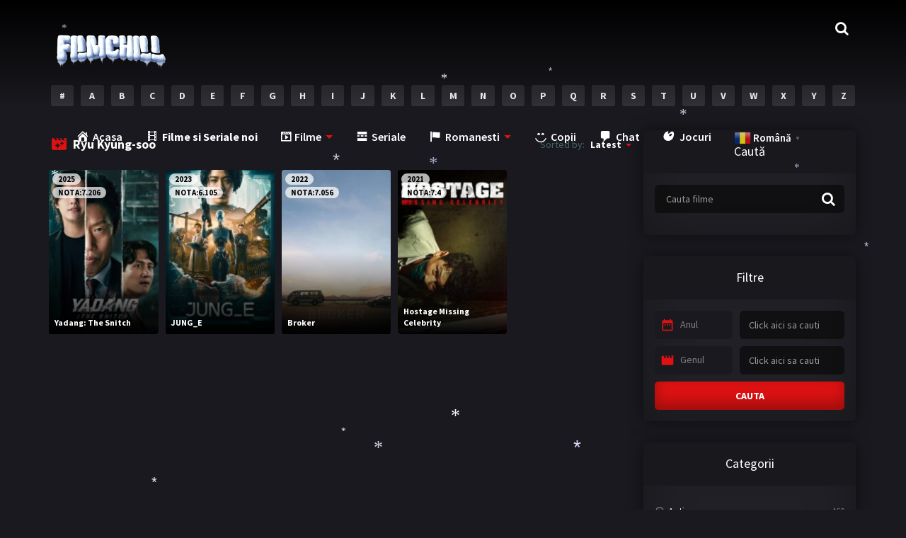

--- FILE ---
content_type: text/html; charset=UTF-8
request_url: https://filmchill.net/cast/ryu-kyung-soo/
body_size: 18884
content:
<!doctype html>
<html lang="ro-RO">
<head>
    <meta charset="UTF-8">
    <meta name="viewport" content="width=device-width,minimum-scale=1,initial-scale=1">
    <meta http-equiv="X-UA-Compatible" content="IE=edge">
    <link rel="profile" href="https://gmpg.org/xfn/11" />
    <title>FilmChill.net - Cast: Ryu Kyung-soo</title><link rel="preload" as="style" href="https://fonts.googleapis.com/css?family=Source%20Sans%20Pro%3A300%2C400%2C600%2C700&#038;display=swap" /><link rel="stylesheet" href="https://fonts.googleapis.com/css?family=Source%20Sans%20Pro%3A300%2C400%2C600%2C700&#038;display=swap" media="print" onload="this.media='all'" /><noscript><link rel="stylesheet" href="https://fonts.googleapis.com/css?family=Source%20Sans%20Pro%3A300%2C400%2C600%2C700&#038;display=swap" /></noscript>
	<style>img:is([sizes="auto" i], [sizes^="auto," i]) { contain-intrinsic-size: 3000px 1500px }</style>
	
<!-- The SEO Framework by Sybre Waaijer -->
<meta name="robots" content="max-snippet:-1,max-image-preview:large,max-video-preview:-1" />
<link rel="canonical" href="https://filmchill.net/cast/ryu-kyung-soo/" />
<meta name="theme-color" content="#ff0000" />
<meta property="og:type" content="website" />
<meta property="og:locale" content="ro_RO" />
<meta property="og:site_name" content="FilmChill.net" />
<meta property="og:title" content="Cast: Ryu Kyung-soo" />
<meta property="og:url" content="https://filmchill.net/cast/ryu-kyung-soo/" />
<meta property="og:image" content="https://filmchill.net/wp-content/uploads/2026/01/ChatGPT-Image-1-ian.-2026-00_27_39-e1767220338487.png" />
<meta property="og:image:width" content="170" />
<meta property="og:image:height" content="113" />
<meta name="twitter:card" content="summary_large_image" />
<meta name="twitter:title" content="Cast: Ryu Kyung-soo" />
<meta name="twitter:image" content="https://filmchill.net/wp-content/uploads/2026/01/ChatGPT-Image-1-ian.-2026-00_27_39-e1767220338487.png" />
<script type="application/ld+json">{
    "@context": "https://schema.org",
    "@graph": [
        {
            "@type": "WebSite",
            "@id": "https://filmchill.net/#/schema/WebSite",
            "url": "https://filmchill.net/",
            "name": "FilmChill.net",
            "description": "Filme online gratis",
            "inLanguage": "ro-RO",
            "potentialAction": {
                "@type": "SearchAction",
                "target": {
                    "@type": "EntryPoint",
                    "urlTemplate": "https://filmchill.net/search/{search_term_string}/"
                },
                "query-input": "required name=search_term_string"
            },
            "publisher": {
                "@type": "Organization",
                "@id": "https://filmchill.net/#/schema/Organization",
                "name": "FilmChill.net",
                "url": "https://filmchill.net/",
                "logo": {
                    "@type": "ImageObject",
                    "url": "https://filmchill.net/wp-content/uploads/2026/01/ChatGPT-Image-1-ian.-2026-00_27_39-e1767220338487.png",
                    "contentUrl": "https://filmchill.net/wp-content/uploads/2026/01/ChatGPT-Image-1-ian.-2026-00_27_39-e1767220338487.png",
                    "width": 170,
                    "height": 113,
                    "contentSize": "15385"
                }
            }
        },
        {
            "@type": "CollectionPage",
            "@id": "https://filmchill.net/cast/ryu-kyung-soo/",
            "url": "https://filmchill.net/cast/ryu-kyung-soo/",
            "name": "FilmChill.net - Cast: Ryu Kyung-soo",
            "inLanguage": "ro-RO",
            "isPartOf": {
                "@id": "https://filmchill.net/#/schema/WebSite"
            },
            "breadcrumb": {
                "@type": "BreadcrumbList",
                "@id": "https://filmchill.net/#/schema/BreadcrumbList",
                "itemListElement": [
                    {
                        "@type": "ListItem",
                        "position": 1,
                        "item": "https://filmchill.net/",
                        "name": "FilmChill.net"
                    },
                    {
                        "@type": "ListItem",
                        "position": 2,
                        "name": "Cast: Ryu Kyung-soo"
                    }
                ]
            }
        }
    ]
}</script>
<!-- / The SEO Framework by Sybre Waaijer | 9.66ms meta | 2.19ms boot -->

<link href='https://fonts.gstatic.com' crossorigin rel='preconnect' />
<link rel='stylesheet' id='wpfp-css' href='https://filmchill.net/wp-content/plugins/wp-favorite-posts-master/include/wpfp.css' type='text/css' />
<link rel='stylesheet' id='dashicons-css' href='https://filmchill.net/wp-includes/css/dashicons.css?ver=6.8.3' type='text/css' media='all' />
<link rel='stylesheet' id='menu-icons-extra-css' href='https://filmchill.net/wp-content/plugins/menu-icons/css/extra.css?ver=0.13.20' type='text/css' media='all' />
<style id='classic-theme-styles-inline-css' type='text/css'>
/**
 * These rules are needed for backwards compatibility.
 * They should match the button element rules in the base theme.json file.
 */
.wp-block-button__link {
	color: #ffffff;
	background-color: #32373c;
	border-radius: 9999px; /* 100% causes an oval, but any explicit but really high value retains the pill shape. */

	/* This needs a low specificity so it won't override the rules from the button element if defined in theme.json. */
	box-shadow: none;
	text-decoration: none;

	/* The extra 2px are added to size solids the same as the outline versions.*/
	padding: calc(0.667em + 2px) calc(1.333em + 2px);

	font-size: 1.125em;
}

.wp-block-file__button {
	background: #32373c;
	color: #ffffff;
	text-decoration: none;
}

</style>
<style id='global-styles-inline-css' type='text/css'>
:root{--wp--preset--aspect-ratio--square: 1;--wp--preset--aspect-ratio--4-3: 4/3;--wp--preset--aspect-ratio--3-4: 3/4;--wp--preset--aspect-ratio--3-2: 3/2;--wp--preset--aspect-ratio--2-3: 2/3;--wp--preset--aspect-ratio--16-9: 16/9;--wp--preset--aspect-ratio--9-16: 9/16;--wp--preset--color--black: #000000;--wp--preset--color--cyan-bluish-gray: #abb8c3;--wp--preset--color--white: #ffffff;--wp--preset--color--pale-pink: #f78da7;--wp--preset--color--vivid-red: #cf2e2e;--wp--preset--color--luminous-vivid-orange: #ff6900;--wp--preset--color--luminous-vivid-amber: #fcb900;--wp--preset--color--light-green-cyan: #7bdcb5;--wp--preset--color--vivid-green-cyan: #00d084;--wp--preset--color--pale-cyan-blue: #8ed1fc;--wp--preset--color--vivid-cyan-blue: #0693e3;--wp--preset--color--vivid-purple: #9b51e0;--wp--preset--gradient--vivid-cyan-blue-to-vivid-purple: linear-gradient(135deg,rgba(6,147,227,1) 0%,rgb(155,81,224) 100%);--wp--preset--gradient--light-green-cyan-to-vivid-green-cyan: linear-gradient(135deg,rgb(122,220,180) 0%,rgb(0,208,130) 100%);--wp--preset--gradient--luminous-vivid-amber-to-luminous-vivid-orange: linear-gradient(135deg,rgba(252,185,0,1) 0%,rgba(255,105,0,1) 100%);--wp--preset--gradient--luminous-vivid-orange-to-vivid-red: linear-gradient(135deg,rgba(255,105,0,1) 0%,rgb(207,46,46) 100%);--wp--preset--gradient--very-light-gray-to-cyan-bluish-gray: linear-gradient(135deg,rgb(238,238,238) 0%,rgb(169,184,195) 100%);--wp--preset--gradient--cool-to-warm-spectrum: linear-gradient(135deg,rgb(74,234,220) 0%,rgb(151,120,209) 20%,rgb(207,42,186) 40%,rgb(238,44,130) 60%,rgb(251,105,98) 80%,rgb(254,248,76) 100%);--wp--preset--gradient--blush-light-purple: linear-gradient(135deg,rgb(255,206,236) 0%,rgb(152,150,240) 100%);--wp--preset--gradient--blush-bordeaux: linear-gradient(135deg,rgb(254,205,165) 0%,rgb(254,45,45) 50%,rgb(107,0,62) 100%);--wp--preset--gradient--luminous-dusk: linear-gradient(135deg,rgb(255,203,112) 0%,rgb(199,81,192) 50%,rgb(65,88,208) 100%);--wp--preset--gradient--pale-ocean: linear-gradient(135deg,rgb(255,245,203) 0%,rgb(182,227,212) 50%,rgb(51,167,181) 100%);--wp--preset--gradient--electric-grass: linear-gradient(135deg,rgb(202,248,128) 0%,rgb(113,206,126) 100%);--wp--preset--gradient--midnight: linear-gradient(135deg,rgb(2,3,129) 0%,rgb(40,116,252) 100%);--wp--preset--font-size--small: 13px;--wp--preset--font-size--medium: 20px;--wp--preset--font-size--large: 36px;--wp--preset--font-size--x-large: 42px;--wp--preset--spacing--20: 0.44rem;--wp--preset--spacing--30: 0.67rem;--wp--preset--spacing--40: 1rem;--wp--preset--spacing--50: 1.5rem;--wp--preset--spacing--60: 2.25rem;--wp--preset--spacing--70: 3.38rem;--wp--preset--spacing--80: 5.06rem;--wp--preset--shadow--natural: 6px 6px 9px rgba(0, 0, 0, 0.2);--wp--preset--shadow--deep: 12px 12px 50px rgba(0, 0, 0, 0.4);--wp--preset--shadow--sharp: 6px 6px 0px rgba(0, 0, 0, 0.2);--wp--preset--shadow--outlined: 6px 6px 0px -3px rgba(255, 255, 255, 1), 6px 6px rgba(0, 0, 0, 1);--wp--preset--shadow--crisp: 6px 6px 0px rgba(0, 0, 0, 1);}:where(.is-layout-flex){gap: 0.5em;}:where(.is-layout-grid){gap: 0.5em;}body .is-layout-flex{display: flex;}.is-layout-flex{flex-wrap: wrap;align-items: center;}.is-layout-flex > :is(*, div){margin: 0;}body .is-layout-grid{display: grid;}.is-layout-grid > :is(*, div){margin: 0;}:where(.wp-block-columns.is-layout-flex){gap: 2em;}:where(.wp-block-columns.is-layout-grid){gap: 2em;}:where(.wp-block-post-template.is-layout-flex){gap: 1.25em;}:where(.wp-block-post-template.is-layout-grid){gap: 1.25em;}.has-black-color{color: var(--wp--preset--color--black) !important;}.has-cyan-bluish-gray-color{color: var(--wp--preset--color--cyan-bluish-gray) !important;}.has-white-color{color: var(--wp--preset--color--white) !important;}.has-pale-pink-color{color: var(--wp--preset--color--pale-pink) !important;}.has-vivid-red-color{color: var(--wp--preset--color--vivid-red) !important;}.has-luminous-vivid-orange-color{color: var(--wp--preset--color--luminous-vivid-orange) !important;}.has-luminous-vivid-amber-color{color: var(--wp--preset--color--luminous-vivid-amber) !important;}.has-light-green-cyan-color{color: var(--wp--preset--color--light-green-cyan) !important;}.has-vivid-green-cyan-color{color: var(--wp--preset--color--vivid-green-cyan) !important;}.has-pale-cyan-blue-color{color: var(--wp--preset--color--pale-cyan-blue) !important;}.has-vivid-cyan-blue-color{color: var(--wp--preset--color--vivid-cyan-blue) !important;}.has-vivid-purple-color{color: var(--wp--preset--color--vivid-purple) !important;}.has-black-background-color{background-color: var(--wp--preset--color--black) !important;}.has-cyan-bluish-gray-background-color{background-color: var(--wp--preset--color--cyan-bluish-gray) !important;}.has-white-background-color{background-color: var(--wp--preset--color--white) !important;}.has-pale-pink-background-color{background-color: var(--wp--preset--color--pale-pink) !important;}.has-vivid-red-background-color{background-color: var(--wp--preset--color--vivid-red) !important;}.has-luminous-vivid-orange-background-color{background-color: var(--wp--preset--color--luminous-vivid-orange) !important;}.has-luminous-vivid-amber-background-color{background-color: var(--wp--preset--color--luminous-vivid-amber) !important;}.has-light-green-cyan-background-color{background-color: var(--wp--preset--color--light-green-cyan) !important;}.has-vivid-green-cyan-background-color{background-color: var(--wp--preset--color--vivid-green-cyan) !important;}.has-pale-cyan-blue-background-color{background-color: var(--wp--preset--color--pale-cyan-blue) !important;}.has-vivid-cyan-blue-background-color{background-color: var(--wp--preset--color--vivid-cyan-blue) !important;}.has-vivid-purple-background-color{background-color: var(--wp--preset--color--vivid-purple) !important;}.has-black-border-color{border-color: var(--wp--preset--color--black) !important;}.has-cyan-bluish-gray-border-color{border-color: var(--wp--preset--color--cyan-bluish-gray) !important;}.has-white-border-color{border-color: var(--wp--preset--color--white) !important;}.has-pale-pink-border-color{border-color: var(--wp--preset--color--pale-pink) !important;}.has-vivid-red-border-color{border-color: var(--wp--preset--color--vivid-red) !important;}.has-luminous-vivid-orange-border-color{border-color: var(--wp--preset--color--luminous-vivid-orange) !important;}.has-luminous-vivid-amber-border-color{border-color: var(--wp--preset--color--luminous-vivid-amber) !important;}.has-light-green-cyan-border-color{border-color: var(--wp--preset--color--light-green-cyan) !important;}.has-vivid-green-cyan-border-color{border-color: var(--wp--preset--color--vivid-green-cyan) !important;}.has-pale-cyan-blue-border-color{border-color: var(--wp--preset--color--pale-cyan-blue) !important;}.has-vivid-cyan-blue-border-color{border-color: var(--wp--preset--color--vivid-cyan-blue) !important;}.has-vivid-purple-border-color{border-color: var(--wp--preset--color--vivid-purple) !important;}.has-vivid-cyan-blue-to-vivid-purple-gradient-background{background: var(--wp--preset--gradient--vivid-cyan-blue-to-vivid-purple) !important;}.has-light-green-cyan-to-vivid-green-cyan-gradient-background{background: var(--wp--preset--gradient--light-green-cyan-to-vivid-green-cyan) !important;}.has-luminous-vivid-amber-to-luminous-vivid-orange-gradient-background{background: var(--wp--preset--gradient--luminous-vivid-amber-to-luminous-vivid-orange) !important;}.has-luminous-vivid-orange-to-vivid-red-gradient-background{background: var(--wp--preset--gradient--luminous-vivid-orange-to-vivid-red) !important;}.has-very-light-gray-to-cyan-bluish-gray-gradient-background{background: var(--wp--preset--gradient--very-light-gray-to-cyan-bluish-gray) !important;}.has-cool-to-warm-spectrum-gradient-background{background: var(--wp--preset--gradient--cool-to-warm-spectrum) !important;}.has-blush-light-purple-gradient-background{background: var(--wp--preset--gradient--blush-light-purple) !important;}.has-blush-bordeaux-gradient-background{background: var(--wp--preset--gradient--blush-bordeaux) !important;}.has-luminous-dusk-gradient-background{background: var(--wp--preset--gradient--luminous-dusk) !important;}.has-pale-ocean-gradient-background{background: var(--wp--preset--gradient--pale-ocean) !important;}.has-electric-grass-gradient-background{background: var(--wp--preset--gradient--electric-grass) !important;}.has-midnight-gradient-background{background: var(--wp--preset--gradient--midnight) !important;}.has-small-font-size{font-size: var(--wp--preset--font-size--small) !important;}.has-medium-font-size{font-size: var(--wp--preset--font-size--medium) !important;}.has-large-font-size{font-size: var(--wp--preset--font-size--large) !important;}.has-x-large-font-size{font-size: var(--wp--preset--font-size--x-large) !important;}
:where(.wp-block-post-template.is-layout-flex){gap: 1.25em;}:where(.wp-block-post-template.is-layout-grid){gap: 1.25em;}
:where(.wp-block-columns.is-layout-flex){gap: 2em;}:where(.wp-block-columns.is-layout-grid){gap: 2em;}
:root :where(.wp-block-pullquote){font-size: 1.5em;line-height: 1.6;}
</style>
<link rel='stylesheet' id='myfaves_font-awesome-kit-css' href='https://filmchill.net/wp-content/plugins/my-faves/css/all.min.css' type='text/css' media='all' />
<link rel='stylesheet' id='myfaves-css' href='https://filmchill.net/wp-content/plugins/my-faves/public/css/myfaves-public.css?ver=1.2.5' type='text/css' media='all' />
<link rel='stylesheet' id='wprc-style-css' href='https://filmchill.net/wp-content/plugins/report-content/static/css/styles.css?ver=6.8.3' type='text/css' media='all' />
<link rel='stylesheet' id='sfr-main-css' href='https://filmchill.net/wp-content/plugins/simple-feature-requests/assets/frontend/css/main.css?ver=2.4.9.2' type='text/css' media='all' />
<link rel='stylesheet' id='wise_chat_core-css' href='https://filmchill.net/wp-content/plugins/wise-chat-pro/css/wise_chat.css?ver=6.8.3' type='text/css' media='all' />
<link rel='stylesheet' id='TOROFLIX_Theme-css' href='https://filmchill.net/wp-content/themes/toroflix/public/css/toroflix-public.css?ver=1.25' type='text/css' media='all' />
<link rel='stylesheet' id='heateor_sss_frontend_css-css' href='https://filmchill.net/wp-content/plugins/sassy-social-share/public/css/sassy-social-share-public.css?ver=3.3.79' type='text/css' media='all' />
<style id='heateor_sss_frontend_css-inline-css' type='text/css'>
.heateor_sss_button_instagram span.heateor_sss_svg,a.heateor_sss_instagram span.heateor_sss_svg{background:radial-gradient(circle at 30% 107%,#fdf497 0,#fdf497 5%,#fd5949 45%,#d6249f 60%,#285aeb 90%)}.heateor_sss_horizontal_sharing .heateor_sss_svg,.heateor_sss_standard_follow_icons_container .heateor_sss_svg{color:#fff;border-width:0px;border-style:solid;border-color:transparent}.heateor_sss_horizontal_sharing .heateorSssTCBackground{color:#666}.heateor_sss_horizontal_sharing span.heateor_sss_svg:hover,.heateor_sss_standard_follow_icons_container span.heateor_sss_svg:hover{border-color:transparent;}.heateor_sss_vertical_sharing span.heateor_sss_svg,.heateor_sss_floating_follow_icons_container span.heateor_sss_svg{color:#fff;border-width:0px;border-style:solid;border-color:transparent;}.heateor_sss_vertical_sharing .heateorSssTCBackground{color:#666;}.heateor_sss_vertical_sharing span.heateor_sss_svg:hover,.heateor_sss_floating_follow_icons_container span.heateor_sss_svg:hover{border-color:transparent;}@media screen and (max-width:783px) {.heateor_sss_vertical_sharing{display:none!important}}div.heateor_sss_sharing_title{text-align:center}div.heateor_sss_sharing_ul{width:100%;text-align:center;}div.heateor_sss_horizontal_sharing div.heateor_sss_sharing_ul a{float:none!important;display:inline-block;}
</style>
<script type="text/javascript" src="https://filmchill.net/wp-content/plugins/information-reel/information-reel.js?ver=6.8.3" id="information-reel-js"></script>
<script type="text/javascript" src="https://filmchill.net/wp-includes/js/jquery/jquery.js?ver=3.7.1" id="jquery-core-js"></script>
<script type="text/javascript" src="https://filmchill.net/wp-includes/js/jquery/jquery-migrate.js?ver=3.4.1" id="jquery-migrate-js"></script>
<script type="text/javascript" id="myfaves-globalscript-js-extra">
/* <![CDATA[ */
var myfavesGlobalObj = {"homeUrl":"https:\/\/filmchill.net","templateDirUrl":"https:\/\/filmchill.net\/wp-content\/themes\/toroflix"};
/* ]]> */
</script>
<script type="text/javascript" src="https://filmchill.net/wp-content/plugins/my-faves/public/js/gscript.js?ver=1.2.5" id="myfaves-globalscript-js"></script>
<script type="text/javascript" id="myfaves-ajax-gscript-js-extra">
/* <![CDATA[ */
var myfaves_ajax_obj = {"ajax_url":"https:\/\/filmchill.net\/wp-admin\/admin-ajax.php","nonce":"6a4e897eb5"};
/* ]]> */
</script>
<script type="text/javascript" src="https://filmchill.net/wp-content/plugins/my-faves/public/js/gscript.js?ver=1.2.5" id="myfaves-ajax-gscript-js"></script>
<script type="text/javascript" src="https://filmchill.net/wp-content/plugins/my-faves/public/js/myfaves-public.js?ver=1676750523" id="myfaves-js"></script>
<script type="text/javascript" id="wprc-script-js-extra">
/* <![CDATA[ */
var wprcajaxhandler = {"ajaxurl":"https:\/\/filmchill.net\/wp-admin\/admin-ajax.php"};
/* ]]> */
</script>
<script type="text/javascript" src="https://filmchill.net/wp-content/plugins/report-content/static/js/scripts.js?ver=6.8.3" id="wprc-script-js"></script>
<script type="text/javascript" src="https://filmchill.net/wp-content/plugins/retro-game-emulator/lib/jsnes.min.js?ver=1.2.0" id="jsnes-js"></script>
<script type="text/javascript" src="https://filmchill.net/wp-content/plugins/retro-game-emulator/lib/app.js?ver=1.3.1" id="retro-game-emulator-app-js"></script>
<script type="text/javascript" src="https://filmchill.net/wp-content/plugins/wp-snow/core/assets/dist/js/snow-js.min.js?ver=1.0" id="snow-js-js"></script>
<script type="text/javascript" id="snow-js-js-after">
/* <![CDATA[ */
			(function( $ ) {
				var snowMax = 45;
				var snowColor = new Array("#aaaacc","#ddddff","#ccccdd","#f3f3f3","#f0ffff");
				var snowType = new Array("Times","Arial","Times","Verdana");
				var snowEntity = "*";
				var snowSpeed = 0.5;
				var snowMaxSize = 30;
				var snowMinSize = 12;
                var snowRefresh = 50;
                var snowZIndex = 2500;
                var snowStyles = "cursor: default; -webkit-user-select: none; -moz-user-select: none; -ms-user-select: none; -o-user-select: none; user-select: none;";

				jQuery(document).trigger( 'loadWPSnow', [ snowMax, snowColor, snowType, snowEntity, snowSpeed, snowMaxSize, snowMinSize, snowRefresh, snowZIndex, snowStyles ] );

			})( jQuery );
			
/* ]]> */
</script>
<script type="text/javascript" src="https://filmchill.net/wp-content/plugins/wp-favorite-posts-master/include/wpfp.js?ver=6.8.3" id="wp-favorite-posts-js"></script>
        <style> 

        a.myfaves-add-btn , a.myfaves-remove-btn  {
          border: 0;
          color: #ffffff !important;
          background-color: #de1212 !important;
          border-radius: 5px !important;
          padding: 10px;
          cursor: pointer;
        }
        /*a.myfaves-add-btn {
          border: 0;
          color: #ffffff !important;
          background-color: #de1212 !important;
          border-radius: 5px !important;
          padding: 10px;
          cursor: pointer;
        }*/
         a.myfaves-add-btn:hover , a.myfaves-remove-btn:hover {
          background-color: #333333 !important;
        }

      </style>
        					<script type="text/javascript">
						var retroGameEmulator = {roms: [{"name":"100m Hurdles (Unl).nes","url":"https:\/\/filmchill.net\/wp-content\/uploads\/retro-game-emulator\/100m Hurdles (Unl).nes"},{"name":"1942 (PC10).nes","url":"https:\/\/filmchill.net\/wp-content\/uploads\/retro-game-emulator\/1942 (PC10).nes"},{"name":"1943 - The Battle of Midway (USA).nes","url":"https:\/\/filmchill.net\/wp-content\/uploads\/retro-game-emulator\/1943 - The Battle of Midway (USA).nes"},{"name":"Airial Hero (Unl).nes","url":"https:\/\/filmchill.net\/wp-content\/uploads\/retro-game-emulator\/Airial Hero (Unl).nes"},{"name":"Blob Man (Unl).nes","url":"https:\/\/filmchill.net\/wp-content\/uploads\/retro-game-emulator\/Blob Man (Unl).nes"},{"name":"Contra (USA).nes","url":"https:\/\/filmchill.net\/wp-content\/uploads\/retro-game-emulator\/Contra (USA).nes"},{"name":"Di Dao Zhan (Unl).nes","url":"https:\/\/filmchill.net\/wp-content\/uploads\/retro-game-emulator\/Di Dao Zhan (Unl).nes"},{"name":"Dragon Knife (Unl).nes","url":"https:\/\/filmchill.net\/wp-content\/uploads\/retro-game-emulator\/Dragon Knife (Unl).nes"},{"name":"Dringle (Unl).nes","url":"https:\/\/filmchill.net\/wp-content\/uploads\/retro-game-emulator\/Dringle (Unl).nes"},{"name":"Eating (Unl).nes","url":"https:\/\/filmchill.net\/wp-content\/uploads\/retro-game-emulator\/Eating (Unl).nes"},{"name":"Five Days (Unl).nes","url":"https:\/\/filmchill.net\/wp-content\/uploads\/retro-game-emulator\/Five Days (Unl).nes"},{"name":"Golden Axe (Unl).nes","url":"https:\/\/filmchill.net\/wp-content\/uploads\/retro-game-emulator\/Golden Axe (Unl).nes"},{"name":"Golden Axe IV (Asia) (Ja) (Pirate).nes","url":"https:\/\/filmchill.net\/wp-content\/uploads\/retro-game-emulator\/Golden Axe IV (Asia) (Ja) (Pirate).nes"},{"name":"Happy Biqi III - World Fighter (Unl).nes","url":"https:\/\/filmchill.net\/wp-content\/uploads\/retro-game-emulator\/Happy Biqi III - World Fighter (Unl).nes"},{"name":"Hurry Burry (Unl).nes","url":"https:\/\/filmchill.net\/wp-content\/uploads\/retro-game-emulator\/Hurry Burry (Unl).nes"},{"name":"Ice Hockey (Unl).nes","url":"https:\/\/filmchill.net\/wp-content\/uploads\/retro-game-emulator\/Ice Hockey (Unl).nes"},{"name":"Impartial Judge (Unl).nes","url":"https:\/\/filmchill.net\/wp-content\/uploads\/retro-game-emulator\/Impartial Judge (Unl).nes"},{"name":"International Cricket (Unl).nes","url":"https:\/\/filmchill.net\/wp-content\/uploads\/retro-game-emulator\/International Cricket (Unl).nes"},{"name":"Jing Hua Yuan (Unl).nes","url":"https:\/\/filmchill.net\/wp-content\/uploads\/retro-game-emulator\/Jing Hua Yuan (Unl).nes"},{"name":"Lin Ze Xu Jin Yan (Unl).nes","url":"https:\/\/filmchill.net\/wp-content\/uploads\/retro-game-emulator\/Lin Ze Xu Jin Yan (Unl).nes"},{"name":"Ling Jie Hu Fa - Shock (Unl).nes","url":"https:\/\/filmchill.net\/wp-content\/uploads\/retro-game-emulator\/Ling Jie Hu Fa - Shock (Unl).nes"},{"name":"Mine (Unl).nes","url":"https:\/\/filmchill.net\/wp-content\/uploads\/retro-game-emulator\/Mine (Unl).nes"},{"name":"Pi Nu Cao De Fu Su (Unl).nes","url":"https:\/\/filmchill.net\/wp-content\/uploads\/retro-game-emulator\/Pi Nu Cao De Fu Su (Unl).nes"},{"name":"Plush Dog (Unl).nes","url":"https:\/\/filmchill.net\/wp-content\/uploads\/retro-game-emulator\/Plush Dog (Unl).nes"},{"name":"Rocketman (Unl).nes","url":"https:\/\/filmchill.net\/wp-content\/uploads\/retro-game-emulator\/Rocketman (Unl).nes"},{"name":"Russia (Unl).nes","url":"https:\/\/filmchill.net\/wp-content\/uploads\/retro-game-emulator\/Russia (Unl).nes"},{"name":"San Shi Liu Ju (Unl).nes","url":"https:\/\/filmchill.net\/wp-content\/uploads\/retro-game-emulator\/San Shi Liu Ju (Unl).nes"},{"name":"Supe Mario - Fratiorii (merge in doi).nes","url":"https:\/\/filmchill.net\/wp-content\/uploads\/retro-game-emulator\/Supe Mario - Fratiorii (merge in doi).nes"},{"name":"Tian Wang Xiang Mo Zhuan (Unl).nes","url":"https:\/\/filmchill.net\/wp-content\/uploads\/retro-game-emulator\/Tian Wang Xiang Mo Zhuan (Unl).nes"},{"name":"Zhen Jia Hou Wang (Unl).nes","url":"https:\/\/filmchill.net\/wp-content\/uploads\/retro-game-emulator\/Zhen Jia Hou Wang (Unl).nes"},{"name":"Zheng Jiu Shi Ji (Unl).nes","url":"https:\/\/filmchill.net\/wp-content\/uploads\/retro-game-emulator\/Zheng Jiu Shi Ji (Unl).nes"}]};
					</script>
				<style type="text/css">.recentcomments a{display:inline !important;padding:0 !important;margin:0 !important;}</style><link rel="icon" href="https://filmchill.net/wp-content/uploads/2021/12/film-16.png" sizes="32x32" />
<link rel="icon" href="https://filmchill.net/wp-content/uploads/2021/12/film-16.png" sizes="192x192" />
<link rel="apple-touch-icon" href="https://filmchill.net/wp-content/uploads/2021/12/film-16.png" />
<meta name="msapplication-TileImage" content="https://filmchill.net/wp-content/uploads/2021/12/film-16.png" />
        <style id="tp_style_css" type="text/css">                    /**************************/        /*          General        ***************************/        /*(Main Color)*/a:hover,.SearchBtn>i,.Top:before,.TpMvPlay:before,.TPost.B .TPMvCn .TPlay:before,.SrtdBy li a:before,.Clra,.ShareList>li>a,.PlayMovie:hover,.VideoPlayer>span,.OptionBx p:before,.comment-reply-link:before,section>.Top>.Title>span,.widget_categories>ul li:hover>a:before,.Frm-Slct>label:before,.widget span.required,.comment-notes:before,.TPost .Description .CastList li:hover:before,.error-404:before,.widget_recent_comments li:before,.widget_recent_entries li:before,.widget_views li:before,.widget_rss li:before,.widget_meta li:before,.widget_pages li:before,.widget_archive li:before{color: #de1212 }        .Tf-Wp.open .MenuBtn i,.owl-dots>div.active>span,#Tf-Wp.open .MenuBtn i,.TpTv,.TPost.C .Top,.TPost.C .Image,.Bgra,.VideoOptions.open+.BtnOptions,.lgtbx-on .VideoPlayer>span.BtnLight{background-color: #de1212 }        .widget_nav_menu>div>ul>li[class*="current"],.widget_categories>ul>li:hover,.comment-list .children,blockquote{border-color: #de1212 }        .menu-item-has-children>a:after,.SrtdBy:after{border-top-color: #de1212 }        @media screen and (max-width:62em){            .Menu{border-top-color: #de1212 }        }        @media screen and (min-width:62em){            ::-webkit-scrollbar-thumb{background-color: #de1212 }            .menu-item-has-children:hover>.sub-menu{border-top-color: #de1212 }            .menu-item-has-children:after{border-bottom-color: #de1212 }        }        ::selection{background-color: #de1212 ;color:#fff}        ::-moz-selection{background-color: #de1212 ;color:#fff}        /*(Body Background)*/body{background-color: #1a191f }        /*(Text Color)*/body{color: #446666 }        /*(Links Color)*/a,.ShareList.Count .numbr{color: #fff }        /*(Titles - Color)*/.Top>.Title,.Title.Top,.comment-reply-title,#email-notes,.Description h1,.Description h2,.Description h3,.Description h4,.Description h5,.Description h6,.Description legend{color: #fff }        /**************************/        /*          Header        ***************************/        /*Background*/.Header:after{background-color: #000 }        .BdGradient .Header:after{background:linear-gradient(to bottom, #000  0%,rgba(0,0,0,0) 100%)}        /*Menu*/        /*(Menu Links Color)*/.Menu a,.SearchBtn{color: #fff }        .MenuBtn i{background-color: #fff }        /*(Menu Links Color Hover)*/.Menu li:hover a{color: #fff }        @media screen and (min-width:62em){            .Menu [class*="current"]>a,.Header .Menu>ul>li:hover>a{color: #fff }        }        /*(Menu Icons Color)*/.Menu li:before,.menu li:before{color: #de1212 }        /*(Submenus Brackground)*/.Frm-Slct>label,.TPost.B .TPMvCn,.SrtdBy.open .List,.SearchMovies .sol-selection,.trsrcbx,.SearchMovies .sol-no-results,.OptionBx{background-color: #1a191f }        @media screen and (max-width:62em){            .Menu{background-color: #1a191f }        }        @media screen and (min-width:62em){            .sub-menu{background-color: #1a191f }        }        /*(Submenus Text Color)*/.Frm-Slct>label,.TPost.B .TPMvCn,.OptionBx{color: #818083 }        /*(Submenus Links Color)*/.TPost.B .TPMvCn a,.OptionBx div,.sub-menu a,.Menu li:hover .sub-menu li>a{color: #fff !important}        @media screen and (max-width:62em){            .Menu a{color: #fff }        }        /*(Submenus Links Color Hover)*/.TPost.B .TPMvCn a:hover,.OptionBx a:hover,.sub-menu li:hover a,.Menu li:hover .sub-menu li:hover>a{color: #fff !important}        @media screen and (max-width:62em){            .Menu li:hover a{color: #fff }        }        /**************************/        /*          Banner Top        ***************************/        /*(Banner Top Background)*/.TPost.A .Image:after,.TPost .Description .CastList:before{background:linear-gradient(to bottom,rgba(0,0,0,0) 0%, #1a191f  100%)}        /*(Banner Top Links Color)*/.MovieListSldCn .TPost.A .TPMvCn div a,.MovieListSldCn .TPost.A .TPMvCn .Title{color: #e0e0e0 }        /*(Banner Top Links Color Hover)*/.MovieListSldCn .TPost.A .TPMvCn div a:hover,.MovieListSldCn .TPost.A .TPMvCn .Title:hover{color: #e0e0e0 }        /*(Banner Top Text Color)*/.MovieListSldCn .TPost.A{color: #e0e0e0 }        /**************************/        /*          Forms        ***************************/        /*(Buttons Background)*/.Button,a.Button,a.Button:hover,button,input[type="button"],input[type="reset"],input[type="submit"],.BuyNow>a,.sol-selected-display-item,.trsrclst>li,.ShareList>li>a:hover,.TPost.B .Image .Qlty{background-color: #de1212 }        .ShareList>li>a{border-color: #de1212 }        /*(Buttons Background Hover)*/.Button:hover,.Button:hover,button:hover,input[type="button"]:hover,input[type="reset"]:hover,input[type="submit"]:hover,.BuyNow>a:hover{background-color: #de1212 }        /*(Buttons Text Color)*/.Button,a.Button,button,input[type="button"],input[type="reset"],input[type="submit"],.BuyNow>a,.sol-selected-display-item,.trsrclst>li,.ShareList>li>a:hover,.TPost.B .Image .Qlty{color: #fff }        /*(Buttons Text Color Hover)*/.Button:hover,.Button:hover,button:hover,input[type="button"]:hover,input[type="reset"]:hover,input[type="submit"]:hover,.BuyNow>a:hover{color: #fff }        /*(Form controls Background)*/input,textarea,select,.Form-Select label,.OptionBx p{background-color: #0a0909 }        /*(Form controls Text Color)*/input,textarea,select,.Form-Select label,.OptionBx p{color: #ffffff }        /**************************/        /*          Widgets        ***************************/        /*(Widget - Backgorund)*/aside .Wdgt{background-color: #212026 }        /*(Widget Title - Backgorund)*/aside .Wdgt>.Title{background-color: #19181d }        /*(Widget Title - Color)*/aside .Wdgt>.Title{color: #fff }        /*(Widget Text Color)*/aside .Wdgt{color: #818083 }        /*(Widget Links Color)*/aside .Wdgt a{color: #fff }        /*(Widget Links Color Hover)*/aside .Wdgt a:hover{color: #de1212 }        /**************************/        /*          Tables        ***************************/        /*(Table Title Background)*/thead tr{background-color: #de1212 }        /*(Table Title Text)*/thead tr{color: #fff }        /*(Table Cell Background)*/td{background-color: #26252a }        .SeasonBx{border-bottom-color: #26252a }        /*(Table Cell Background Hover )*/tr:hover>td,tr.Viewed td{background-color: #313036 }        /*(Table Cell Text)*/td{color: #818083 }        /*(Table Cell Links)*/td a,.TPTblCnMvs td:first-child,.TPTblCnMvs td:nth-child(2),.TPTblCnMvs td:nth-child(3){color: #fff }        /*(Table Cell Links Hover)*/td a:hover{color: #de1212 }        /**************************/        /*          Pagination        ***************************/        /*Pagination Links Background*/.menu-azlist ul.sub-menu a,.AZList>li>a,.wp-pagenavi a,.wp-pagenavi span,.nav-links a,.nav-links span,.tagcloud a{background-color: #313036 }        @media screen and (max-width:62em){            .Menu>ul>li{border-bottom-color: #313036 }            .Menu .sub-menu a{background-color: #313036 }        }        /*Pagination Links Background Hover*/.menu-azlist ul.sub-menu a:hover,.menu-azlist [class*="current"]>a,.AZList a:hover,.AZList .Current a,.wp-pagenavi a:hover,.wp-pagenavi span.current,.nav-links a:hover,.nav-links [class*="current"],.tagcloud a:hover{background-color: #de1212 }        @media screen and (max-width:62em){            .Menu .sub-menu a:hover{background-color: #de1212 }        }        /*Pagination Links Color*/.menu-azlist ul.sub-menu a,.AZList>li>a,.wp-pagenavi a,.wp-pagenavi span,.tagcloud a{color: #fff !important}        @media screen and (max-width:62em){            .Menu .sub-menu a{color: #fff !important}        }        /*Pagination Links Color Hover*/.Menu li.menu-azlist:hover ul.sub-menu a:hover,.menu-azlist [class*="current"]>a,.AZList a:hover,.AZList .Current a,.wp-pagenavi a:hover,.wp-pagenavi span.current,.nav-links a:hover,.nav-links [class*="current"],.tagcloud a:hover{color: #fff !important}        @media screen and (max-width:62em){            .Menu li:hover .sub-menu li:hover a,.Menu .sub-menu li:hover:before{color: #fff !important}        }        /**************************/        /*          Footer        ***************************/        /*Top*/        /*(Footer Top - Background)*/.Footer .Top{background-color: #151419 }        /*(Footer Top - Text Color)*/.Footer .Top{color: #818083 }        /*(Footer Top - Links Color)*/.Footer .Top a{color: #fff }        /*(Footer Top - Links Color Hover)*/.Footer .Top a:hover{color: #de1212 }        /*Bot*/        /*(Footer Bot - Background)*/.Footer .Bot{background-color: #1a191f }        /*(Footer Bot - Text Color)*/.Footer .Bot{color: #818083 }        /*(Footer Bot - Links Color)*/.Footer .Bot a{color: #fff }        /*(Footer Bot - Links Color Hover)*/.Footer .Bot a:hover{color: #de1212 }        /****************************  NO EDIT  ****************************/        .Search input[type="text"]{background-color:rgba(255,255,255,.2);box-shadow:inset 0 0 0 1px rgba(255,255,255,.2);color:#fff}        .Search input[type="text"]:focus{background-color:rgba(255,255,255,.3);box-shadow:0 0 5px rgba(0,0,0,.5),inset 0 0 0 1px rgba(255,255,255,.2)}        .Button,a.Button,button,input[type="button"],input[type="reset"],input[type="submit"],.BuyNow>a,.wp-pagenavi .current,thead tr,.nav-links [class*="current"]{box-shadow:inset 0 -10px 20px rgba(0,0,0,.3)}        .Button:hover,.Button:hover,button:hover,input[type="button"]:hover,input[type="reset"]:hover,input[type="submit"]:hover,.BuyNow>a:hover{box-shadow:none}        .TPost.B .TPMvCn,aside .Wdgt,.SrtdBy.open .List,.sol-active.sol-selection-top .sol-selection-container,.trsrcbx,.sub-menu,.OptionBx,.wp-pagenavi a,.wp-pagenavi span,.nav-links a,.nav-links span,.tagcloud a{box-shadow:inset 0 0 70px rgba(0,0,0,.3),0 0 20px rgba(0,0,0,.5)}        .widget_categories>ul li:hover,.sol-option:hover{box-shadow:inset 0 0 70px rgba(0,0,0,.2)}        @media screen and (max-width:62em){            .sub-menu{box-shadow:none}        }                </style>        				<style type="text/css" id="c4wp-checkout-css">
					.woocommerce-checkout .c4wp_captcha_field {
						margin-bottom: 10px;
						margin-top: 15px;
						position: relative;
						display: inline-block;
					}
				</style>
							<style type="text/css" id="c4wp-v3-lp-form-css">
				.login #login, .login #lostpasswordform {
					min-width: 350px !important;
				}
				.wpforms-field-c4wp iframe {
					width: 100% !important;
				}
			</style>
			<noscript><style id="rocket-lazyload-nojs-css">.rll-youtube-player, [data-lazy-src]{display:none !important;}</style></noscript></head>
	<div id="fb-root"></div>
<div id="fb-root"></div>

<body id="Tf-Wp" class="archive tax-cast term-ryu-kyung-soo term-2018 wp-custom-logo wp-theme-toroflix BdGradient sp-easy-accordion-enabled user-registration-page ur-settings-sidebar-show">
	
	<div class="Tf-Wp">
		<header id="Hd" class="Header">
			<div class="Container">
		        <div id="HdTop" class="Top">
		                    <span class="MenuBtn AATggl CXHd" data-tggl="Tf-Wp"><i></i><i></i><i></i></span>            <div class="Search">            <form  method="get" action="https://filmchill.net/">
    <input id="Tf-Search" type="text" placeholder="Cauta filme" name="s">
    <label for="Tf-Search" class="SearchBtn fa-search AATggl" data-tggl="HdTop"><i class="AAIco-clear"></i></label>
    <div style="width: 100%;" class="Result anmt OptionBx widget_categories" id="tr_live_search_content">
        <p class="trloading"><i class="fa-spinner fa-spin"></i> Se incarca</p>
        <ul class="ResultList"></ul>
        <a href="#" class="Button">Arata mai multe rezultaet</a>
    </div>
</form>        </div>                          <figure class="Logo">            <a href="https://filmchill.net/" class="custom-logo-link" rel="home"><img width="170" height="113" src="data:image/svg+xml,%3Csvg%20xmlns='http://www.w3.org/2000/svg'%20viewBox='0%200%20170%20113'%3E%3C/svg%3E" class="custom-logo" alt="FilmChill.net" decoding="async" data-lazy-src="https://filmchill.net/wp-content/uploads/2026/01/ChatGPT-Image-1-ian.-2026-00_27_39-e1767220338487.png" /><noscript><img width="170" height="113" src="https://filmchill.net/wp-content/uploads/2026/01/ChatGPT-Image-1-ian.-2026-00_27_39-e1767220338487.png" class="custom-logo" alt="FilmChill.net" decoding="async" /></noscript></a>        </figure>            <nav class="Menu">            <ul><li id="menu-item-32" class="menu-item menu-item-type-custom menu-item-object-custom menu-item-home menu-item-32"><a href="https://filmchill.net/"><i class="_mi _before dashicons dashicons-admin-home" aria-hidden="true"></i><span>Acasa</span></a></li>
<li id="menu-item-18059" class="menu-item menu-item-type-post_type menu-item-object-page current_page_parent menu-item-18059"><a href="https://filmchill.net/filme-si-seriale-noi/"><i class="_mi _before dashicons dashicons-editor-video" aria-hidden="true"></i><span>Filme si Seriale noi</span></a></li>
<li id="menu-item-34" class="menu-item menu-item-type-custom menu-item-object-custom menu-item-has-children menu-item-34"><a href="https://filmchill.net/movies/"><i class="_mi _before dashicons dashicons-format-video" aria-hidden="true" style="font-size:1.0em;"></i><span>Filme</span></a>
<ul class="sub-menu">
	<li id="menu-item-1632" class="menu-item menu-item-type-taxonomy menu-item-object-category menu-item-1632"><a href="https://filmchill.net/category/actiune/">Acțiune</a></li>
	<li id="menu-item-1633" class="menu-item menu-item-type-taxonomy menu-item-object-category menu-item-1633"><a href="https://filmchill.net/category/actiune-aventuri/">Acţiune &amp; Aventuri</a></li>
	<li id="menu-item-1634" class="menu-item menu-item-type-taxonomy menu-item-object-category menu-item-1634"><a href="https://filmchill.net/category/animatie/">Animaţie</a></li>
	<li id="menu-item-1635" class="menu-item menu-item-type-taxonomy menu-item-object-category menu-item-1635"><a href="https://filmchill.net/category/aventuri/">Aventuri</a></li>
	<li id="menu-item-1636" class="menu-item menu-item-type-taxonomy menu-item-object-category menu-item-1636"><a href="https://filmchill.net/category/comedie/">Comedie</a></li>
	<li id="menu-item-1637" class="menu-item menu-item-type-taxonomy menu-item-object-category menu-item-1637"><a href="https://filmchill.net/category/crima/">Crimă</a></li>
	<li id="menu-item-1638" class="menu-item menu-item-type-taxonomy menu-item-object-category menu-item-1638"><a href="https://filmchill.net/category/documentar/">Documentar</a></li>
	<li id="menu-item-1639" class="menu-item menu-item-type-taxonomy menu-item-object-category menu-item-1639"><a href="https://filmchill.net/category/drama/">Dramă</a></li>
	<li id="menu-item-1640" class="menu-item menu-item-type-taxonomy menu-item-object-category menu-item-1640"><a href="https://filmchill.net/category/familie/">Familie</a></li>
	<li id="menu-item-1641" class="menu-item menu-item-type-taxonomy menu-item-object-category menu-item-1641"><a href="https://filmchill.net/category/fantasy/">Fantasy</a></li>
	<li id="menu-item-1643" class="menu-item menu-item-type-taxonomy menu-item-object-category menu-item-1643"><a href="https://filmchill.net/category/film-tv/">Film TV</a></li>
	<li id="menu-item-1644" class="menu-item menu-item-type-taxonomy menu-item-object-category menu-item-1644"><a href="https://filmchill.net/category/horror/">Horror</a></li>
	<li id="menu-item-1645" class="menu-item menu-item-type-taxonomy menu-item-object-category menu-item-1645"><a href="https://filmchill.net/category/istoric/">Istoric</a></li>
	<li id="menu-item-1646" class="menu-item menu-item-type-taxonomy menu-item-object-category menu-item-1646"><a href="https://filmchill.net/category/mister/">Mister</a></li>
	<li id="menu-item-1647" class="menu-item menu-item-type-taxonomy menu-item-object-category menu-item-1647"><a href="https://filmchill.net/category/razboi/">Război</a></li>
	<li id="menu-item-1648" class="menu-item menu-item-type-taxonomy menu-item-object-category menu-item-1648"><a href="https://filmchill.net/category/romantic/">Romantic</a></li>
	<li id="menu-item-1649" class="menu-item menu-item-type-taxonomy menu-item-object-category menu-item-1649"><a href="https://filmchill.net/category/sf/">SF</a></li>
	<li id="menu-item-13514" class="menu-item menu-item-type-taxonomy menu-item-object-category menu-item-13514"><a href="https://filmchill.net/category/sf-fantasy/">SF &amp; Fantasy</a></li>
	<li id="menu-item-13515" class="menu-item menu-item-type-taxonomy menu-item-object-category menu-item-13515"><a href="https://filmchill.net/category/tv-movie/">TV Movie</a></li>
	<li id="menu-item-1650" class="menu-item menu-item-type-taxonomy menu-item-object-category menu-item-1650"><a href="https://filmchill.net/category/thriller/">Thriller</a></li>
	<li id="menu-item-1651" class="menu-item menu-item-type-taxonomy menu-item-object-category menu-item-1651"><a href="https://filmchill.net/category/western/">Western</a></li>
	<li id="menu-item-13516" class="menu-item menu-item-type-taxonomy menu-item-object-category menu-item-13516"><a href="https://filmchill.net/category/war/">War</a></li>
</ul>
</li>
<li id="menu-item-1652" class="menu-item menu-item-type-custom menu-item-object-custom menu-item-1652"><a href="https://filmchill.net/series/"><i class="_mi _before dashicons dashicons-editor-insertmore" aria-hidden="true"></i><span>Seriale</span></a></li>
<li id="menu-item-1118" class="menu-item menu-item-type-custom menu-item-object-custom menu-item-has-children menu-item-1118"><a href="https://filmchill.net/country/romania"><i class="_mi _before dashicons dashicons-flag" aria-hidden="true"></i><span>Romanesti</span></a>
<ul class="sub-menu">
	<li id="menu-item-6583" class="menu-item menu-item-type-custom menu-item-object-custom menu-item-6583"><a href="https://filmchill.net/series/baieti-buni/">SERIAL - Baieti buni</a></li>
	<li id="menu-item-3957" class="menu-item menu-item-type-custom menu-item-object-custom menu-item-3957"><a href="https://filmchill.net/series/ciresarii/">SERIAL - Ciresarii</a></li>
	<li id="menu-item-6582" class="menu-item menu-item-type-custom menu-item-object-custom menu-item-6582"><a href="https://filmchill.net/series/hackerville/">SERIAL - Hackerville</a></li>
	<li id="menu-item-6581" class="menu-item menu-item-type-custom menu-item-object-custom menu-item-6581"><a href="https://filmchill.net/series/pistruiatul/">SERIAL - Pistruiatul</a></li>
	<li id="menu-item-1143" class="menu-item menu-item-type-custom menu-item-object-custom menu-item-1143"><a href="https://filmchill.net/series/toate-panzele-sus/">SERIAL - Toate panzele sus</a></li>
	<li id="menu-item-4758" class="menu-item menu-item-type-custom menu-item-object-custom menu-item-4758"><a href="https://filmchill.net/series/umbre/">SERIAL - Umbre</a></li>
	<li id="menu-item-7503" class="menu-item menu-item-type-custom menu-item-object-custom menu-item-7503"><a href="https://filmchill.net/series/vlad/">SERIAL - Vlad</a></li>
</ul>
</li>
<li id="menu-item-363" class="menu-item menu-item-type-custom menu-item-object-custom menu-item-363"><a href="https://filmchill.net/category/animatie/"><i class="_mi _before dashicons dashicons-smiley" aria-hidden="true"></i><span>Copii</span></a></li>
<li id="menu-item-21358" class="menu-item menu-item-type-post_type menu-item-object-page menu-item-21358"><a href="https://filmchill.net/chat/"><i class="_mi _before dashicons dashicons-admin-comments" aria-hidden="true"></i><span>Chat</span></a></li>
<li id="menu-item-21417" class="menu-item menu-item-type-post_type menu-item-object-page menu-item-21417"><a href="https://filmchill.net/jocuri/"><i class="_mi _before dashicons dashicons-art" aria-hidden="true"></i><span>Jocuri</span></a></li>
<li style="position:relative;" class="menu-item menu-item-gtranslate gt-menu-68695"></li></ul>        </nav>    		        </div>
			</div>

			<!-- Global site tag (gtag.js) - Google Analytics -->
<script async src="https://www.googletagmanager.com/gtag/js?id=G-RHXP4M9QDP"></script>
<script>
  window.dataLayer = window.dataLayer || [];
  function gtag(){dataLayer.push(arguments);}
  gtag('js', new Date());

  gtag('config', 'G-RHXP4M9QDP');
</script>
			



		</header><div class="Body">
    <div class="Main Container">
           <ul class="AZList">
                    <li ><a href="https://filmchill.net/alfabetic/0-9/">#</a></li>
                    <li ><a href="https://filmchill.net/alfabetic/a/">A</a></li>
                    <li ><a href="https://filmchill.net/alfabetic/b/">B</a></li>
                    <li ><a href="https://filmchill.net/alfabetic/c/">C</a></li>
                    <li ><a href="https://filmchill.net/alfabetic/d/">D</a></li>
                    <li ><a href="https://filmchill.net/alfabetic/e/">E</a></li>
                    <li ><a href="https://filmchill.net/alfabetic/f/">F</a></li>
                    <li ><a href="https://filmchill.net/alfabetic/g/">G</a></li>
                    <li ><a href="https://filmchill.net/alfabetic/h/">H</a></li>
                    <li ><a href="https://filmchill.net/alfabetic/i/">I</a></li>
                    <li ><a href="https://filmchill.net/alfabetic/j/">J</a></li>
                    <li ><a href="https://filmchill.net/alfabetic/k/">K</a></li>
                    <li ><a href="https://filmchill.net/alfabetic/l/">L</a></li>
                    <li ><a href="https://filmchill.net/alfabetic/m/">M</a></li>
                    <li ><a href="https://filmchill.net/alfabetic/n/">N</a></li>
                    <li ><a href="https://filmchill.net/alfabetic/o/">O</a></li>
                    <li ><a href="https://filmchill.net/alfabetic/p/">P</a></li>
                    <li ><a href="https://filmchill.net/alfabetic/q/">Q</a></li>
                    <li ><a href="https://filmchill.net/alfabetic/r/">R</a></li>
                    <li ><a href="https://filmchill.net/alfabetic/s/">S</a></li>
                    <li ><a href="https://filmchill.net/alfabetic/t/">T</a></li>
                    <li ><a href="https://filmchill.net/alfabetic/u/">U</a></li>
                    <li ><a href="https://filmchill.net/alfabetic/v/">V</a></li>
                    <li ><a href="https://filmchill.net/alfabetic/w/">W</a></li>
                    <li ><a href="https://filmchill.net/alfabetic/x/">X</a></li>
                    <li ><a href="https://filmchill.net/alfabetic/y/">Y</a></li>
                    <li ><a href="https://filmchill.net/alfabetic/z/">Z</a></li>
            </ul>

        <div class="TpRwCont ">
            <main>
		        <section>
		            <div class="Top AAIco-movie_filter">
		                <h2 class="Title">Ryu Kyung-soo</h2>
		                <div class="SrtdBy AADrpd">
		                    <i class="AALink"></i>
		                    <span>Sorted by:</span>
		                    <ul class="List AACont">
		                        <li class="on"><a class="fa-check" href="#Latest">Latest</a></li>
		                        <li><a class="AAIco-check" href="#Popular">Popular</a></li>
		                        <li><a class="AAIco-check" href="#Views">Views</a></li>
		                    </ul>
		                </div>
		            </div>
		            <ul class="MovieList Rows AX A04 B03 C20 D03 E20 Alt">
		            			            			<li id="post-19972" class="TPostMv post-19972 movies type-movies status-publish has-post-thumbnail hentry category-action category-crime letters-y country-south-korea directors-hwang-byeong-gug directors-kim-joo-yong cast-chae-won-been cast-cho-wan-ki cast-choe-min cast-gong-jae-min cast-han-dong-won cast-hong-seo-jun cast-jang-yong-chul cast-jeong-do-won cast-kang-ha-neul cast-kang-ji-woon cast-kim-jung-pal cast-kim-keum-soon cast-kim-ye-ji cast-kwak-ja-hyung cast-kwon-hyuk cast-lee-seo-hwan cast-lim-sung-kyun cast-park-hae-joon cast-park-hyeok-min cast-park-ji-hong cast-park-wan-kyu cast-park-yoon-hee cast-ryu-kyung-soo cast-seo-gwang-jae cast-seo-mun-ho cast-sung-tae-joon cast-woo-ji-hyeon cast-yoo-hai-jin cast-yoon-hyun-gil cast-yoon-tae-soo cast-you-seong-joo">
    <article class="TPost B">
        <a href="https://filmchill.net/movies/yadang-the-snitch/">
            <div class="Image">
                <figure class="Objf TpMvPlay AAIco-play_arrow"><img loading="lazy" src="https://filmchill.net/wp-content/themes/toroflix/public/img/cnt/noimga.svg" class="imglazy" data-src="https://filmchill.net/wp-content/uploads/2025/09/yadang-the-snitch-19972-poster-160x240.jpg"></figure>
                <span class="MvIC">
                                                            <span class="Qlty Yr">2025</span><span class="Qlty Yr">Nota:7.206</span>                    
                    
                </span>                
            </div>
            <h2 class="Title">Yadang: The Snitch</h2>
        </a>
        <div class="TPMvCn">
            <a href="https://filmchill.net/movies/yadang-the-snitch/"><div class="Title">Yadang: The Snitch</div></a>
            <div class="Info">
                <div class="Vote">
                    <div class="post-ratings">
                        <img src="data:image/svg+xml,%3Csvg%20xmlns='http://www.w3.org/2000/svg'%20viewBox='0%200%200%200'%3E%3C/svg%3E" alt="img" data-lazy-src="https://filmchill.net/wp-content/themes/toroflix/public/img/cnt/rating_on.gif"><noscript><img src="https://filmchill.net/wp-content/themes/toroflix/public/img/cnt/rating_on.gif" alt="img"></noscript><span style="font-size: 12px;">0</span>
                    </div>
                </div>
                <span class="Date">2025</span>                                   <span class="Qlty">480p+</span>                                <span class="Time">2h 3m</span>                <span class="Views AAIco-remove_red_eye">5</span>            </div>
            <div class="Description">
                <p>În infracțiunile legate de droguri din Coreea, persoane din interiorul Ya-dang scurg informații. Infractorii folosesc</p>
                <p class="Director"><span>Director:</span> <a href="https://filmchill.net/director/hwang-byeong-gug/">Hwang Byeong-gug</a></p>                <p class="Genre"><span>Genr:</span> <a href="https://filmchill.net/category/action/">Action</a>, <a href="https://filmchill.net/category/crime/">Crime</a></p>
                 <p class="Cast"><span>Cast:</span> <a href="https://filmchill.net/cast/chae-won-been/">Chae Won-been</a><span class="dot-sh">,</span> <a href="https://filmchill.net/cast/cho-wan-ki/">Cho Wan-ki</a><span class="dot-sh">,</span> <a href="https://filmchill.net/cast/choe-min/">Choe Min</a><span class="dot-sh">,</span> <a href="https://filmchill.net/cast/gong-jae-min/">Gong Jae-min</a><span class="dot-sh">,</span> <a href="https://filmchill.net/cast/han-dong-won/">Han Dong-won</a><span class="dot-sh">,</span> <a href="https://filmchill.net/cast/hong-seo-jun/">Hong Seo-jun</a><span class="dot-sh">,</span> <a href="https://filmchill.net/cast/jang-yong-chul/">Jang Yong-chul</a><span class="dot-sh">,</span> <a href="https://filmchill.net/cast/jeong-do-won/">Jeong Do-won</a><span class="dot-sh">,</span> <a href="https://filmchill.net/cast/kang-ha-neul/">Kang Ha-neul</a><span class="dot-sh">,</span> <a href="https://filmchill.net/cast/kang-ji-woon/">Kang Ji-woon</a><span class="dot-sh">,</span> <a href="https://filmchill.net/cast/kim-jung-pal/">Kim Jung-pal</a><span class="dot-sh">,</span> <a href="https://filmchill.net/cast/kim-keum-soon/">Kim Keum-soon</a></p>            </div>
            <a href="https://filmchill.net/movies/yadang-the-snitch/" class="TPlay AAIco-play_circle_outline"><strong>Redare</strong></a>
        </div>
    </article>
</li>		            				            			<li id="post-12062" class="TPostMv post-12062 movies type-movies status-publish has-post-thumbnail hentry category-action category-adventure category-science-fiction tag-acting tag-binge tag-binginglove tag-bingingtogether tag-blueraymovie tag-boxoffice tag-catalogmovie tag-cinemax tag-cinephile tag-creative tag-filmebune tag-filmeromania tag-filmpenet tag-filmultau tag-freemovies tag-hbobinging tag-movieoftheday tag-moviescenes tag-moviesforlife tag-moviestar tag-moviesthisyear tag-movietime tag-shareamovie tag-video tag-romania letters-j country-south-korea directors-yeon-sang-ho directors-yoon-young-woo cast-cha-young-ju cast-do-yong-gu cast-han-woo-yeol cast-hong-seok-bin cast-jun-jung-il cast-kang-soo-youn cast-kim-hyun-joo cast-kim-sun-hyuk cast-kim-tae-joon cast-lee-dong-hee cast-lee-ga-kyung cast-lee-hyun-kyun cast-lee-seung-chan cast-park-so-yi cast-ryu-kyung-soo cast-shin-min-jae cast-son-young-soon cast-uhm-ji-won">
    <article class="TPost B">
        <a href="https://filmchill.net/movies/jung_e/">
            <div class="Image">
                <figure class="Objf TpMvPlay AAIco-play_arrow"><img loading="lazy" src="https://filmchill.net/wp-content/themes/toroflix/public/img/cnt/noimga.svg" class="imglazy" data-src="https://filmchill.net/wp-content/uploads/2023/01/jung_e-12062-poster-160x240.jpg"></figure>
                <span class="MvIC">
                                                            <span class="Qlty Yr">2023</span><span class="Qlty Yr">Nota:6.105</span>                    
                    
                </span>                
            </div>
            <h2 class="Title">JUNG_E</h2>
        </a>
        <div class="TPMvCn">
            <a href="https://filmchill.net/movies/jung_e/"><div class="Title">JUNG_E</div></a>
            <div class="Info">
                <div class="Vote">
                    <div class="post-ratings">
                        <img src="data:image/svg+xml,%3Csvg%20xmlns='http://www.w3.org/2000/svg'%20viewBox='0%200%200%200'%3E%3C/svg%3E" alt="img" data-lazy-src="https://filmchill.net/wp-content/themes/toroflix/public/img/cnt/rating_on.gif"><noscript><img src="https://filmchill.net/wp-content/themes/toroflix/public/img/cnt/rating_on.gif" alt="img"></noscript><span style="font-size: 12px;">0</span>
                    </div>
                </div>
                <span class="Date">2023</span>                                   <span class="Qlty">480p+</span>                                <span class="Time">1h 38m</span>                <span class="Views AAIco-remove_red_eye">279</span>            </div>
            <div class="Description">
                <p>Pe un Pământ nelocuitor din secolul al 22-lea, rezultatul unui război civil depinde de clonarea</p>
                <p class="Director"><span>Director:</span> <a href="https://filmchill.net/director/yeon-sang-ho/">Yeon Sang-ho</a></p>                <p class="Genre"><span>Genr:</span> <a href="https://filmchill.net/category/action/">Action</a>, <a href="https://filmchill.net/category/adventure/">Adventure</a>, <a href="https://filmchill.net/category/science-fiction/">Science Fiction</a></p>
                 <p class="Cast"><span>Cast:</span> <a href="https://filmchill.net/cast/cha-young-ju/">Cha Young-ju</a><span class="dot-sh">,</span> <a href="https://filmchill.net/cast/do-yong-gu/">Do Yong-gu</a><span class="dot-sh">,</span> <a href="https://filmchill.net/cast/han-woo-yeol/">Han Woo-yeol</a><span class="dot-sh">,</span> <a href="https://filmchill.net/cast/hong-seok-bin/">Hong Seok-bin</a><span class="dot-sh">,</span> <a href="https://filmchill.net/cast/jun-jung-il/">Jun Jung-il</a><span class="dot-sh">,</span> <a href="https://filmchill.net/cast/kang-soo-youn/">Kang Soo-youn</a><span class="dot-sh">,</span> <a href="https://filmchill.net/cast/kim-hyun-joo/">Kim Hyun-joo</a><span class="dot-sh">,</span> <a href="https://filmchill.net/cast/kim-sun-hyuk/">Kim Sun-hyuk</a><span class="dot-sh">,</span> <a href="https://filmchill.net/cast/kim-tae-joon/">Kim Tae-joon</a><span class="dot-sh">,</span> <a href="https://filmchill.net/cast/lee-dong-hee/">Lee Dong-hee</a><span class="dot-sh">,</span> <a href="https://filmchill.net/cast/lee-ga-kyung/">Lee Ga-kyung</a><span class="dot-sh">,</span> <a href="https://filmchill.net/cast/lee-hyun-kyun/">Lee Hyun-kyun</a></p>            </div>
            <a href="https://filmchill.net/movies/jung_e/" class="TPlay AAIco-play_circle_outline"><strong>Redare</strong></a>
        </div>
    </article>
</li>		            				            			<li id="post-10001" class="TPostMv post-10001 movies type-movies status-publish has-post-thumbnail hentry category-drama tag-bestmoviestars tag-bhfyp tag-binging tag-bingingforever tag-bingingfriends tag-binginglife tag-chillandfilm tag-cinematics tag-favouritemovie tag-filme2022 tag-filmelive tag-filmepegratis tag-filmetraduse tag-moviedate tag-movienight tag-moviescollector tag-moviesforever tag-moviestar tag-movoiesmylife tag-online tag-peliculas tag-services tag-votebestmovie tag-cinema tag-filmchill country-south-korea directors-hirokazu-kore-eda directors-lee-beom-seok directors-shinsuke-fujimoto cast-bae-doona cast-bek-hyun-jin cast-choi-hee-jin cast-gang-dong-won cast-iu cast-jong-ho cast-jung-ji-woo cast-kang-gil-woo cast-kim-do-yeon cast-kim-keum-soon cast-kim-sae-byuk cast-kim-sun-young cast-kim-yae-eun cast-lee-dong-hwi cast-lee-joo-young cast-lee-mu-saeng cast-lim-seung-soo cast-oh-hee-joon cast-park-hae-jun cast-park-ji-yong cast-park-kang-sup cast-ryu-ji-an cast-ryu-kyung-soo cast-seong-yu-bin cast-song-kang-ho cast-song-sae-byuk">
    <article class="TPost B">
        <a href="https://filmchill.net/movies/broker/">
            <div class="Image">
                <figure class="Objf TpMvPlay AAIco-play_arrow"><img loading="lazy" src="https://filmchill.net/wp-content/themes/toroflix/public/img/cnt/noimga.svg" class="imglazy" data-src="https://filmchill.net/wp-content/uploads/2022/08/Broker-featured-160x240.jpg"></figure>
                <span class="MvIC">
                                                            <span class="Qlty Yr">2022</span><span class="Qlty Yr">Nota:7.056</span>                    
                    
                </span>                
            </div>
            <h2 class="Title">Broker</h2>
        </a>
        <div class="TPMvCn">
            <a href="https://filmchill.net/movies/broker/"><div class="Title">Broker</div></a>
            <div class="Info">
                <div class="Vote">
                    <div class="post-ratings">
                        <img src="data:image/svg+xml,%3Csvg%20xmlns='http://www.w3.org/2000/svg'%20viewBox='0%200%200%200'%3E%3C/svg%3E" alt="img" data-lazy-src="https://filmchill.net/wp-content/themes/toroflix/public/img/cnt/rating_on.gif"><noscript><img src="https://filmchill.net/wp-content/themes/toroflix/public/img/cnt/rating_on.gif" alt="img"></noscript><span style="font-size: 12px;">0</span>
                    </div>
                </div>
                <span class="Date">2022</span>                                   <span class="Qlty">480p+</span>                                <span class="Time">2h 9m</span>                <span class="Views AAIco-remove_red_eye">57</span>            </div>
            <div class="Description">
                <p>Sang-hyeon este proprietarul unei spălătorie și este voluntar la biserica din apropiere, unde lucrează prietenul</p>
                <p class="Director"><span>Director:</span> <a href="https://filmchill.net/director/hirokazu-kore-eda/">Hirokazu Kore-eda</a></p>                <p class="Genre"><span>Genr:</span> <a href="https://filmchill.net/category/drama/">Dramă</a></p>
                 <p class="Cast"><span>Cast:</span> <a href="https://filmchill.net/cast/bae-doona/">Bae Doona</a><span class="dot-sh">,</span> <a href="https://filmchill.net/cast/bek-hyun-jin/">Bek Hyun-jin</a><span class="dot-sh">,</span> <a href="https://filmchill.net/cast/choi-hee-jin/">Choi Hee-jin</a><span class="dot-sh">,</span> <a href="https://filmchill.net/cast/gang-dong-won/">Gang Dong-won</a><span class="dot-sh">,</span> <a href="https://filmchill.net/cast/iu/">IU</a><span class="dot-sh">,</span> <a href="https://filmchill.net/cast/jong-ho/">Jong Ho</a><span class="dot-sh">,</span> <a href="https://filmchill.net/cast/jung-ji-woo/">Jung Ji-woo</a><span class="dot-sh">,</span> <a href="https://filmchill.net/cast/kang-gil-woo/">Kang Gil-woo</a><span class="dot-sh">,</span> <a href="https://filmchill.net/cast/kim-do-yeon/">Kim Do-yeon</a><span class="dot-sh">,</span> <a href="https://filmchill.net/cast/kim-keum-soon/">Kim Keum-soon</a><span class="dot-sh">,</span> <a href="https://filmchill.net/cast/kim-sae-byuk/">Kim Sae-byuk</a><span class="dot-sh">,</span> <a href="https://filmchill.net/cast/kim-sun-young/">Kim Sun-young</a></p>            </div>
            <a href="https://filmchill.net/movies/broker/" class="TPlay AAIco-play_circle_outline"><strong>Redare</strong></a>
        </div>
    </article>
</li>		            				            			<li id="post-829" class="TPostMv post-829 movies type-movies status-publish has-post-thumbnail hentry category-actiune category-thriller tag-bestmovies tag-cinematic tag-filme-cu-subtitrare tag-filme-gratis tag-filmeserialegratis tag-moviedb tag-rosub tag-subtitle tag-subtitrate tag-vofxilme letters-h country-south-korea directors-pil-gam-seong cast-hwang-jung-min cast-jeon-do-yeon cast-ju-ji-hoon cast-kim-jae-bum cast-lee-ho-jung cast-lee-sung-min cast-lee-yoo-mi cast-park-kyung-lim cast-park-sung-woong cast-ryoo-seung-bum cast-ryu-kyung-soo cast-yoo-hae-jin">
    <article class="TPost B">
        <a href="https://filmchill.net/movies/hostage-missing-celebrity/">
            <div class="Image">
                <figure class="Objf TpMvPlay AAIco-play_arrow"><img loading="lazy" src="https://filmchill.net/wp-content/themes/toroflix/public/img/cnt/noimga.svg" class="imglazy" data-src="https://filmchill.net/wp-content/uploads/2021/12/medium-cover1-160x240.jpg"></figure>
                <span class="MvIC">
                                                            <span class="Qlty Yr">2021</span><span class="Qlty Yr">Nota:7.4</span>                    
                    
                </span>                
            </div>
            <h2 class="Title">Hostage Missing Celebrity</h2>
        </a>
        <div class="TPMvCn">
            <a href="https://filmchill.net/movies/hostage-missing-celebrity/"><div class="Title">Hostage Missing Celebrity</div></a>
            <div class="Info">
                <div class="Vote">
                    <div class="post-ratings">
                        <img src="data:image/svg+xml,%3Csvg%20xmlns='http://www.w3.org/2000/svg'%20viewBox='0%200%200%200'%3E%3C/svg%3E" alt="img" data-lazy-src="https://filmchill.net/wp-content/themes/toroflix/public/img/cnt/rating_on.gif"><noscript><img src="https://filmchill.net/wp-content/themes/toroflix/public/img/cnt/rating_on.gif" alt="img"></noscript><span style="font-size: 12px;">5</span>
                    </div>
                </div>
                <span class="Date">2021</span>                                   <span class="Qlty">480p+</span>                                <span class="Time">1h 34m</span>                <span class="Views AAIco-remove_red_eye">299</span>            </div>
            <div class="Description">
                <p>După o premieră de film, un actor celebru este răpit în mijlocul Seulului. La început,</p>
                <p class="Director"><span>Director:</span> <a href="https://filmchill.net/director/pil-gam-seong/">Pil Gam-seong</a></p>                <p class="Genre"><span>Genr:</span> <a href="https://filmchill.net/category/actiune/">Acțiune</a>, <a href="https://filmchill.net/category/thriller/">Thriller</a></p>
                 <p class="Cast"><span>Cast:</span> <a href="https://filmchill.net/cast/hwang-jung-min/">Hwang Jung-min</a><span class="dot-sh">,</span> <a href="https://filmchill.net/cast/jeon-do-yeon/">Jeon Do-yeon</a><span class="dot-sh">,</span> <a href="https://filmchill.net/cast/ju-ji-hoon/">Ju Ji-hoon</a><span class="dot-sh">,</span> <a href="https://filmchill.net/cast/kim-jae-bum/">Kim Jae-bum</a><span class="dot-sh">,</span> <a href="https://filmchill.net/cast/lee-ho-jung/">Lee Ho-jung</a><span class="dot-sh">,</span> <a href="https://filmchill.net/cast/lee-sung-min/">Lee Sung-min</a><span class="dot-sh">,</span> <a href="https://filmchill.net/cast/lee-yoo-mi/">Lee Yoo-mi</a><span class="dot-sh">,</span> <a href="https://filmchill.net/cast/park-kyung-lim/">Park Kyung-lim</a><span class="dot-sh">,</span> <a href="https://filmchill.net/cast/park-sung-woong/">Park Sung-woong</a><span class="dot-sh">,</span> <a href="https://filmchill.net/cast/ryoo-seung-bum/">Ryoo Seung-bum</a><span class="dot-sh">,</span> <a href="https://filmchill.net/cast/ryu-kyung-soo/">Ryu Kyung-soo</a><span class="dot-sh">,</span> <a href="https://filmchill.net/cast/yoo-hae-jin/">Yoo Hae-jin</a></p>            </div>
            <a href="https://filmchill.net/movies/hostage-missing-celebrity/" class="TPlay AAIco-play_circle_outline"><strong>Redare</strong></a>
        </div>
    </article>
</li>		            		 
		            			            </ul>
		        </section>                
            </main>
            <!--<sidebar>--><aside>    <div id="search-2" class="Wdgt widget_search"><div class="Title">Caută</div><form  method="get" action="https://filmchill.net/">
    <input id="Tf-Search" type="text" placeholder="Cauta filme" name="s">
    <label for="Tf-Search" class="SearchBtn fa-search AATggl" data-tggl="HdTop"><i class="AAIco-clear"></i></label>
    <div style="width: 100%;" class="Result anmt OptionBx widget_categories" id="tr_live_search_content">
        <p class="trloading"><i class="fa-spinner fa-spin"></i> Se incarca</p>
        <ul class="ResultList"></ul>
        <a href="#" class="Button">Arata mai multe rezultaet</a>
    </div>
</form></div><div id="toroflix_search_movies-3" class="Wdgt toroflix_search_movies"><div class="Title">Filtre</div>        <div class="SearchMovies">            <form action="">                <input type="hidden" name="s" value="filter">                <!--<select>-->                <div class="Frm-Slct">                    <label class="AAIco-date_range">Anul</label>                    <div class="Form-Group">                        <select class="Select-Md" name="years[]" multiple="multiple">                                                                <option value="11731">1955</option>                                                                    <option value="3938">1959</option>                                                                    <option value="2845">1961</option>                                                                    <option value="11849">1964</option>                                                                    <option value="11829">1966</option>                                                                    <option value="11941">1967</option>                                                                    <option value="8051">1972</option>                                                                    <option value="11736">1973</option>                                                                    <option value="2758">1977</option>                                                                    <option value="11848">1979</option>                                                                    <option value="11793">1981</option>                                                                    <option value="11804">1987</option>                                                                    <option value="29176">1988</option>                                                                    <option value="8158">1990</option>                                                                    <option value="11683">1991</option>                                                                    <option value="15701">1994</option>                                                                    <option value="7326">1995</option>                                                                    <option value="28916">1996</option>                                                                    <option value="15173">1997</option>                                                                    <option value="20453">1998</option>                                                                    <option value="14843">1999</option>                                                                    <option value="6598">2001</option>                                                                    <option value="4524">2002</option>                                                                    <option value="13922">2003</option>                                                                    <option value="6446">2004</option>                                                                    <option value="6341">2005</option>                                                                    <option value="8974">2006</option>                                                                    <option value="3823">2007</option>                                                                    <option value="12367">2008</option>                                                                    <option value="4615">2009</option>                                                                    <option value="2738">2010</option>                                                                    <option value="3031">2011</option>                                                                    <option value="2786">2012</option>                                                                    <option value="7378">2013</option>                                                                    <option value="4468">2014</option>                                                                    <option value="2918">2015</option>                                                                    <option value="2798">2016</option>                                                                    <option value="3078">2017</option>                                                                    <option value="3124">2018</option>                                                                    <option value="2819">2019</option>                                                                    <option value="884">2020</option>                                                                    <option value="34">2021</option>                                                                    <option value="6482">2022</option>                                                                    <option value="22156">2023</option>                                                                    <option value="30525">2024</option>                                                                    <option value="37445">2025</option>                                                                    <option value="51392">2026</option>                                                        </select>                    </div>                </div>                <!--</select>-->                <!--<select>-->                <div class="Frm-Slct">                    <label class="AAIco-movie_creation">Genul</label>                    <div class="Form-Group">                        <select class="Select-Md" name="genre[]" multiple="multiple">                                                                <option value="17775">Action</option>                                                                    <option value="18072">Action &amp; Adventure</option>                                                                    <option value="30">Acțiune</option>                                                                    <option value="2757">Acţiune &amp; Aventuri</option>                                                                    <option value="17774">Adventure</option>                                                                    <option value="478">Animaţie</option>                                                                    <option value="17772">Animation</option>                                                                    <option value="31">Aventuri</option>                                                                    <option value="11126">Blog</option>                                                                    <option value="101">Comedie</option>                                                                    <option value="17800">Comedy</option>                                                                    <option value="398">Crimă</option>                                                                    <option value="17848">Crime</option>                                                                    <option value="2120">Documentar</option>                                                                    <option value="18128">Documentary</option>                                                                    <option value="137">Dramă</option>                                                                    <option value="100">Familie</option>                                                                    <option value="17776">Family</option>                                                                    <option value="256">Fantasy</option>                                                                    <option value="1">Fără categorie</option>                                                                    <option value="1518">Film TV</option>                                                                    <option value="19089">History</option>                                                                    <option value="214">Horror</option>                                                                    <option value="867">Istoric</option>                                                                    <option value="50833">Kids</option>                                                                    <option value="549">Mister</option>                                                                    <option value="17860">Music</option>                                                                    <option value="4208">Muzică</option>                                                                    <option value="18557">Mystery</option>                                                                    <option value="139">Război</option>                                                                    <option value="17861">Romance</option>                                                                    <option value="156">Romantic</option>                                                                    <option value="18073">Sci-Fi &amp; Fantasy</option>                                                                    <option value="17773">Science Fiction</option>                                                                    <option value="29">SF</option>                                                                    <option value="3792">SF &amp; Fantasy</option>                                                                    <option value="50359">Soap</option>                                                                    <option value="138">Thriller</option>                                                                    <option value="18963">TV Movie</option>                                                                    <option value="19090">War</option>                                                                    <option value="42909">War &amp; Politics</option>                                                                    <option value="203">Western</option>                                                        </select>                    </div>                </div>                <!--</select>-->                <button class="Button" type="submit">CAUTA</button>            </form>        </div>        </div><div id="toroflix_genres_widget-2" class="Wdgt widget_categories"><div class="Title">Categorii</div>        <ul>                            <li><a href="https://filmchill.net/category/action/">Action</a> 460</li>                                <li><a href="https://filmchill.net/category/action-adventure/">Action &amp; Adventure</a> 16</li>                                <li><a href="https://filmchill.net/category/actiune/">Acțiune</a> 179</li>                                <li><a href="https://filmchill.net/category/actiune-aventuri/">Acţiune &amp; Aventuri</a> 12</li>                                <li><a href="https://filmchill.net/category/adventure/">Adventure</a> 151</li>                                <li><a href="https://filmchill.net/category/animatie/">Animaţie</a> 63</li>                                <li><a href="https://filmchill.net/category/animation/">Animation</a> 37</li>                                <li><a href="https://filmchill.net/category/aventuri/">Aventuri</a> 101</li>                                <li><a href="https://filmchill.net/category/blog/">Blog</a> 20</li>                                <li><a href="https://filmchill.net/category/comedie/">Comedie</a> 182</li>                                <li><a href="https://filmchill.net/category/comedy/">Comedy</a> 468</li>                                <li><a href="https://filmchill.net/category/crima/">Crimă</a> 92</li>                                <li><a href="https://filmchill.net/category/crime/">Crime</a> 272</li>                                <li><a href="https://filmchill.net/category/documentar/">Documentar</a> 26</li>                                <li><a href="https://filmchill.net/category/documentary/">Documentary</a> 85</li>                                <li><a href="https://filmchill.net/category/drama/">Dramă</a> 842</li>                                <li><a href="https://filmchill.net/category/familie/">Familie</a> 69</li>                                <li><a href="https://filmchill.net/category/family/">Family</a> 78</li>                                <li><a href="https://filmchill.net/category/fantasy/">Fantasy</a> 201</li>                                <li><a href="https://filmchill.net/category/fara-categorie/">Fără categorie</a> 2</li>                                <li><a href="https://filmchill.net/category/film-tv/">Film TV</a> 20</li>                                <li><a href="https://filmchill.net/category/history/">History</a> 54</li>                                <li><a href="https://filmchill.net/category/horror/">Horror</a> 368</li>                                <li><a href="https://filmchill.net/category/istoric/">Istoric</a> 21</li>                                <li><a href="https://filmchill.net/category/kids/">Kids</a> 1</li>                                <li><a href="https://filmchill.net/category/mister/">Mister</a> 52</li>                                <li><a href="https://filmchill.net/category/music/">Music</a> 51</li>                                <li><a href="https://filmchill.net/category/muzica/">Muzică</a> 12</li>                                <li><a href="https://filmchill.net/category/mystery/">Mystery</a> 165</li>                                <li><a href="https://filmchill.net/category/razboi/">Război</a> 12</li>                                <li><a href="https://filmchill.net/category/romance/">Romance</a> 217</li>                                <li><a href="https://filmchill.net/category/romantic/">Romantic</a> 86</li>                                <li><a href="https://filmchill.net/category/sci-fi-fantasy/">Sci-Fi &amp; Fantasy</a> 22</li>                                <li><a href="https://filmchill.net/category/science-fiction/">Science Fiction</a> 151</li>                                <li><a href="https://filmchill.net/category/sf/">SF</a> 108</li>                                <li><a href="https://filmchill.net/category/sf-fantasy/">SF &amp; Fantasy</a> 13</li>                                <li><a href="https://filmchill.net/category/soap/">Soap</a> 1</li>                                <li><a href="https://filmchill.net/category/thriller/">Thriller</a> 769</li>                                <li><a href="https://filmchill.net/category/tv-movie/">TV Movie</a> 25</li>                                <li><a href="https://filmchill.net/category/war/">War</a> 40</li>                                <li><a href="https://filmchill.net/category/war-politics/">War &amp; Politics</a> 2</li>                                <li><a href="https://filmchill.net/category/western/">Western</a> 21</li>                           </ul>        </div><div id="informationreel-2" class="Wdgt ir_widget"><div class="Title">Noutati de la ADMIN</div><style type="text/css">.IR-regimage img {float: left;vertical-align:bottom;padding: 3px;}</style><div style="padding-top:8px;padding-bottom:8px;"><div style="text-align:left;vertical-align:middle;text-decoration: none;overflow: hidden; position: relative; margin-left: 3px; height: 120px;" id="IRHolder"><div class='IR_div' style='height:120px;padding:1px 0px 1px 0px;'><div class='IR-regimage'><a target='_blank' href='#'><img src="data:image/svg+xml,%3Csvg%20xmlns='http://www.w3.org/2000/svg'%20viewBox='0%200%200%200'%3E%3C/svg%3E" al='' data-lazy-src="https://filmchill.net/wp-content/uploads/2023/02/communityIcon_vn92glo5ugy51-e1677003985726.png" /><noscript><img src='https://filmchill.net/wp-content/uploads/2023/02/communityIcon_vn92glo5ugy51-e1677003985726.png' al='' /></noscript></a></div><div style='padding-left:4px;'><strong><a target='_blank' href='#'>Se sterg filmele vechi</a></strong></div><div style='padding-left:4px;'>Nu se mai pastreaza filmele si serialele vechi sau care nu au vizualizari in termen de 80 de zile. Tot ce este fara vizualizari o sa fie sters!</div></div></div></div><script type="text/javascript">var IR	= new Array();var objIR	= '';var IR_scrollPos 	= '';var IR_numScrolls	= '';var IR_heightOfElm 	= '120';var IR_numberOfElm 	= '1';var IR_speed 		= '2';var IR_waitseconds 	= '2';var IR_scrollOn 	= 'true';function createIRScroll() {IR[0] = '<div class=\'IR_div\' style=\'height:120px;padding:1px 0px 1px 0px;\'><div class=\'IR-regimage\'><a target=\'_blank\' href=\'#\'><img src=\'https://filmchill.net/wp-content/uploads/2023/02/communityIcon_vn92glo5ugy51-e1677003985726.png\' al=\'\' /></a></div><div style=\'padding-left:4px;\'><strong><a target=\'_blank\' href=\'#\'>Se sterg filmele vechi</a></strong></div><div style=\'padding-left:4px;\'>Nu se mai pastreaza filmele si serialele vechi sau care nu au vizualizari in termen de 80 de zile. Tot ce este fara vizualizari o sa fie sters!</div></div>'; objIR	= document.getElementById('IRHolder');objIR.style.height = (IR_numberOfElm * IR_heightOfElm) + 'px';IRContent();}</script><script type="text/javascript">createIRScroll();</script></div></aside>        </div>
	</div>
</div>
        <footer class="Footer">
                        <div class="Top">
				
                <div class="Container">
                    <div class="Rows DF D03">
                        <div id="pages-4" class="Wdgt widget_pages"><div class="Title">Pagini</div>
			<ul>
				<li class="page_item page-item-18049"><a href="https://filmchill.net/">Acasă</a></li>
<li class="page_item page-item-18779"><a href="https://filmchill.net/articole-blog/">Articole - Blog</a></li>
<li class="page_item page-item-2102"><a href="https://filmchill.net/cereri/">Cereri</a></li>
<li class="page_item page-item-21344"><a href="https://filmchill.net/chat/">Chat</a></li>
<li class="page_item page-item-4780"><a href="https://filmchill.net/my-account/">Contul meu</a></li>
<li class="page_item page-item-18056 current_page_parent"><a href="https://filmchill.net/filme-si-seriale-noi/">Filme si Seriale noi</a></li>
<li class="page_item page-item-4781"><a href="https://filmchill.net/registration/">Inregistrare</a></li>
<li class="page_item page-item-21394"><a href="https://filmchill.net/jocuri/">Jocuri</a></li>
<li class="page_item page-item-3"><a href="https://filmchill.net/politica-de-confidentialitate/">Politică de confidențialitate</a></li>
<li class="page_item page-item-5681"><a href="https://filmchill.net/sitemap/">Sitemap</a></li>
<li class="page_item page-item-222"><a href="https://filmchill.net/termenii-serviciilor/">Termenii serviciilor</a></li>
			</ul>

			</div>
		<div id="recent-posts-3" class="Wdgt widget_recent_entries">
		<div class="Title">Articole recente</div>
		<ul>
											<li>
					<a href="https://filmchill.net/ghost-whisperer-serial-online-subtitrat-in-romana-hd/">Ghost Whisperer – Serial online subtitrat în română (HD)</a>
									</li>
											<li>
					<a href="https://filmchill.net/vikingii-valhalla-serial-online-subtitrat-in-romana-hd/">Vikingii: Valhalla – Serial online subtitrat în română (HD)</a>
									</li>
											<li>
					<a href="https://filmchill.net/epoca-de-aur-the-gilded-age-serial-online-subtitrat-in-romana-hd/">Epoca de Aur (The Gilded Age) – Serial online subtitrat în română (HD)</a>
									</li>
											<li>
					<a href="https://filmchill.net/%f0%9f%91%91-the-crown-coroana-reginei-elisabeta/">👑 The Crown – Coroana Reginei Elisabeta</a>
									</li>
											<li>
					<a href="https://filmchill.net/peaky-blinders-londra-e-de-luat/">Peaky Blinders – Londra e de luat</a>
									</li>
					</ul>

		</div><div id="wpfavoritepostswidget-5" class="Wdgt admin_page_framework_widget"><div class="Title">Filmele tale preferate</div><ul class='wpfp-widget-ul'><li style='list-style-type: none;'>Nu ai filme favorite. Adauga ceva.</li></ul></div><div id="recent-comments-3" class="Wdgt widget_recent_comments"><div class="Title">Comentarii recente</div><ul id="recentcomments"><li class="recentcomments"><span class="comment-author-link"><a href="https://filmchill.net" class="url" rel="ugc">Admin</a></span> la <a href="https://filmchill.net/cereri/https-www-themoviedb-org-movie-800993-dolphin-islandlanguagero-ro/#comment-15779">Dolphin Island 2021</a></li><li class="recentcomments"><span class="comment-author-link"><a href="https://filmchill.net" class="url" rel="ugc">Admin</a></span> la <a href="https://filmchill.net/movies/playdate/#comment-15766">Playdate</a></li><li class="recentcomments"><span class="comment-author-link"><a href="https://filmchill.net/category/familie/" class="url" rel="ugc">Marilena Gheorghita</a></span> la <a href="https://filmchill.net/movies/the-bad-guys-2/#comment-15736">The Bad Guys 2</a></li><li class="recentcomments"><span class="comment-author-link"><a href="https://filmchill.net/category/aventuri/" class="url" rel="ugc"> Nicolaie Rus </a></span> la <a href="https://filmchill.net/movies/home-team/#comment-15703">Home Team</a></li><li class="recentcomments"><span class="comment-author-link"><a href="https://dunareaincazane.ro/paste-in-cazanele-dunarii/" class="url" rel="ugc external nofollow">Norbert Parvu</a></span> la <a href="https://filmchill.net/movies/the-underdoggs5/#comment-15712">The Underdoggs</a></li></ul></div>                    </div>
					
                </div>
            </div>
			
                            <div class="Bot">
                    <div class="Container">						
                        <p>FilmChill.net © Filme online / seriale online subtitrate in romana</p>
                    </div>
                </div>
                    </footer>
    </div>
    <script type="speculationrules">
{"prefetch":[{"source":"document","where":{"and":[{"href_matches":"\/*"},{"not":{"href_matches":["\/wp-*.php","\/wp-admin\/*","\/wp-content\/uploads\/*","\/wp-content\/*","\/wp-content\/plugins\/*","\/wp-content\/themes\/toroflix\/*","\/*\\?(.+)"]}},{"not":{"selector_matches":"a[rel~=\"nofollow\"]"}},{"not":{"selector_matches":".no-prefetch, .no-prefetch a"}}]},"eagerness":"conservative"}]}
</script>
<a rel="nofollow" style="display:none" href="https://filmchill.net/?blackhole=8d95a011fa" title="Do NOT follow this link or you will be banned from the site!">FilmChill.net</a>
<link rel='stylesheet' id='font-awesome-public_css-css' href='https://filmchill.net/wp-content/themes/toroflix/public/css/font-awesome.css?ver=1.25' type='text/css' media='all' />
<link rel='stylesheet' id='material-public-css-css' href='https://filmchill.net/wp-content/themes/toroflix/public/css/material.css?ver=1.25' type='text/css' media='all' />

<style id='core-block-supports-inline-css' type='text/css'>
/**
 * Core styles: block-supports
 */

</style>
<script type="text/javascript" id="sfr-main-js-extra">
/* <![CDATA[ */
var sfr_vars = {"nonce":"8f67b25f54","ajax_url":"\/wp-admin\/admin-ajax.php","paged":"1","il8n":{"vote":"Vote","voting":"Voting","voted":"Voted","search_results_found":"%d results found","no_search_results":"No results found"}};
/* ]]> */
</script>
<script type="text/javascript" src="https://filmchill.net/wp-content/plugins/simple-feature-requests/assets/frontend/js/main.js?ver=2.4.9.2" id="sfr-main-js"></script>
<script type="text/javascript" id="heateor_sss_sharing_js-js-before">
/* <![CDATA[ */
function heateorSssLoadEvent(e) {var t=window.onload;if (typeof window.onload!="function") {window.onload=e}else{window.onload=function() {t();e()}}};	var heateorSssSharingAjaxUrl = 'https://filmchill.net/wp-admin/admin-ajax.php', heateorSssCloseIconPath = 'https://filmchill.net/wp-content/plugins/sassy-social-share/public/../images/close.png', heateorSssPluginIconPath = 'https://filmchill.net/wp-content/plugins/sassy-social-share/public/../images/logo.png', heateorSssHorizontalSharingCountEnable = 1, heateorSssVerticalSharingCountEnable = 0, heateorSssSharingOffset = -10; var heateorSssMobileStickySharingEnabled = 0;var heateorSssCopyLinkMessage = "Link copied.";var heateorSssUrlCountFetched = [], heateorSssSharesText = 'Shares', heateorSssShareText = 'Share';function heateorSssPopup(e) {window.open(e,"popUpWindow","height=400,width=600,left=400,top=100,resizable,scrollbars,toolbar=0,personalbar=0,menubar=no,location=no,directories=no,status")}
/* ]]> */
</script>
<script type="text/javascript" src="https://filmchill.net/wp-content/plugins/sassy-social-share/public/js/sassy-social-share-public.js?ver=3.3.79" id="heateor_sss_sharing_js-js"></script>
<script type="text/javascript" id="gt_widget_script_55134722-js-before">
/* <![CDATA[ */
window.gtranslateSettings = /* document.write */ window.gtranslateSettings || {};window.gtranslateSettings['55134722'] = {"default_language":"ro","languages":["ar","zh-CN","nl","en","fr","de","hi","it","pt","ro","ru","es","sv","tr"],"url_structure":"none","native_language_names":1,"detect_browser_language":1,"flag_style":"3d","flag_size":24,"wrapper_selector":"li.menu-item-gtranslate.gt-menu-68695","alt_flags":[],"horizontal_position":"inline"};
/* ]]> */
</script><script src="https://cdn.gtranslate.net/widgets/latest/popup.js?ver=6.8.3" data-no-optimize="1" data-no-minify="1" data-gt-orig-url="/cast/ryu-kyung-soo/" data-gt-orig-domain="filmchill.net" data-gt-widget-id="55134722" defer></script><script type="text/javascript" src="https://filmchill.net/wp-content/themes/toroflix/public/js/jquery.js?ver=3.0.0" id="funciones_public_jquery-js"></script>
<script type="text/javascript" src="https://filmchill.net/wp-content/themes/toroflix/public/js/owl.carousel.min.js?ver=1.25" id="funciones_public_carousel-js"></script>
<script type="text/javascript" id="funciones_public_sol-js-extra">
/* <![CDATA[ */
var toroflixPublic = {"url":"https:\/\/filmchill.net\/wp-admin\/admin-ajax.php","nonce":"6938b812cc","trailer":"","noItemsAvailable":"Nu s-a gasit nimic","selectAll":"Selecteaza tot","selectNone":"Deselecteaza tot","searchplaceholder":"Click aici sa cauti","loadingData":"Inca incarca...","viewmore":"Vezi mai mult","id":"","type":""};
/* ]]> */
</script>
<script type="text/javascript" src="https://filmchill.net/wp-content/themes/toroflix/public/js/sol.js?ver=1.25" id="funciones_public_sol-js"></script>
<script type="text/javascript" id="funciones_public_functions-js-extra">
/* <![CDATA[ */
var toroflixPublic = {"url":"https:\/\/filmchill.net\/wp-admin\/admin-ajax.php","nonce":"6938b812cc","trailer":"","noItemsAvailable":"Nu s-a gasit nimic","selectAll":"Selecteaza tot","selectNone":"Deselecteaza tot","searchplaceholder":"Click aici sa cauti","loadingData":"Inca incarca...","viewmore":"Vezi mai mult","id":"","type":""};
/* ]]> */
</script>
<script type="text/javascript" src="https://filmchill.net/wp-content/themes/toroflix/public/js/functions.js?ver=1.25" id="funciones_public_functions-js"></script>
<script>window.lazyLoadOptions = {
                elements_selector: "img[data-lazy-src],.rocket-lazyload,iframe[data-lazy-src]",
                data_src: "lazy-src",
                data_srcset: "lazy-srcset",
                data_sizes: "lazy-sizes",
                class_loading: "lazyloading",
                class_loaded: "lazyloaded",
                threshold: 300,
                callback_loaded: function(element) {
                    if ( element.tagName === "IFRAME" && element.dataset.rocketLazyload == "fitvidscompatible" ) {
                        if (element.classList.contains("lazyloaded") ) {
                            if (typeof window.jQuery != "undefined") {
                                if (jQuery.fn.fitVids) {
                                    jQuery(element).parent().fitVids();
                                }
                            }
                        }
                    }
                }};
        window.addEventListener('LazyLoad::Initialized', function (e) {
            var lazyLoadInstance = e.detail.instance;

            if (window.MutationObserver) {
                var observer = new MutationObserver(function(mutations) {
                    var image_count = 0;
                    var iframe_count = 0;
                    var rocketlazy_count = 0;

                    mutations.forEach(function(mutation) {
                        for (var i = 0; i < mutation.addedNodes.length; i++) {
                            if (typeof mutation.addedNodes[i].getElementsByTagName !== 'function') {
                                continue;
                            }

                           if (typeof mutation.addedNodes[i].getElementsByClassName !== 'function') {
                                continue;
                            }

                            images = mutation.addedNodes[i].getElementsByTagName('img');
                            is_image = mutation.addedNodes[i].tagName == "IMG";
                            iframes = mutation.addedNodes[i].getElementsByTagName('iframe');
                            is_iframe = mutation.addedNodes[i].tagName == "IFRAME";
                            rocket_lazy = mutation.addedNodes[i].getElementsByClassName('rocket-lazyload');

                            image_count += images.length;
			                iframe_count += iframes.length;
			                rocketlazy_count += rocket_lazy.length;

                            if(is_image){
                                image_count += 1;
                            }

                            if(is_iframe){
                                iframe_count += 1;
                            }
                        }
                    } );

                    if(image_count > 0 || iframe_count > 0 || rocketlazy_count > 0){
                        lazyLoadInstance.update();
                    }
                } );

                var b      = document.getElementsByTagName("body")[0];
                var config = { childList: true, subtree: true };

                observer.observe(b, config);
            }
        }, false);</script><script data-no-minify="1" async src="https://filmchill.net/wp-content/plugins/wp-rocket/assets/js/lazyload/17.5/lazyload.js"></script>
<script defer src="https://static.cloudflareinsights.com/beacon.min.js/vcd15cbe7772f49c399c6a5babf22c1241717689176015" integrity="sha512-ZpsOmlRQV6y907TI0dKBHq9Md29nnaEIPlkf84rnaERnq6zvWvPUqr2ft8M1aS28oN72PdrCzSjY4U6VaAw1EQ==" data-cf-beacon='{"version":"2024.11.0","token":"aaf41569d2d44d1690c1d46438b82376","r":1,"server_timing":{"name":{"cfCacheStatus":true,"cfEdge":true,"cfExtPri":true,"cfL4":true,"cfOrigin":true,"cfSpeedBrain":true},"location_startswith":null}}' crossorigin="anonymous"></script>
</body>
</html>
<!-- This website is like a Rocket, isn't it? Performance optimized by WP Rocket. Learn more: https://wp-rocket.me - Debug: cached@1769108001 -->

--- FILE ---
content_type: image/svg+xml
request_url: https://filmchill.net/wp-content/themes/toroflix/public/img/star-on.svg
body_size: -245
content:
<svg fill="#de1212" height="24" viewBox="0 0 24 24" width="24" class="To_ro-The_mes" xmlns="http://www.w3.org/2000/svg">
    <path d="M0 0h24v24H0z" fill="none"/>
    <path d="M12 17.27L18.18 21l-1.64-7.03L22 9.24l-7.19-.61L12 2 9.19 8.63 2 9.24l5.46 4.73L5.82 21z"/>
    <path d="M0 0h24v24H0z" fill="none"/>
</svg>